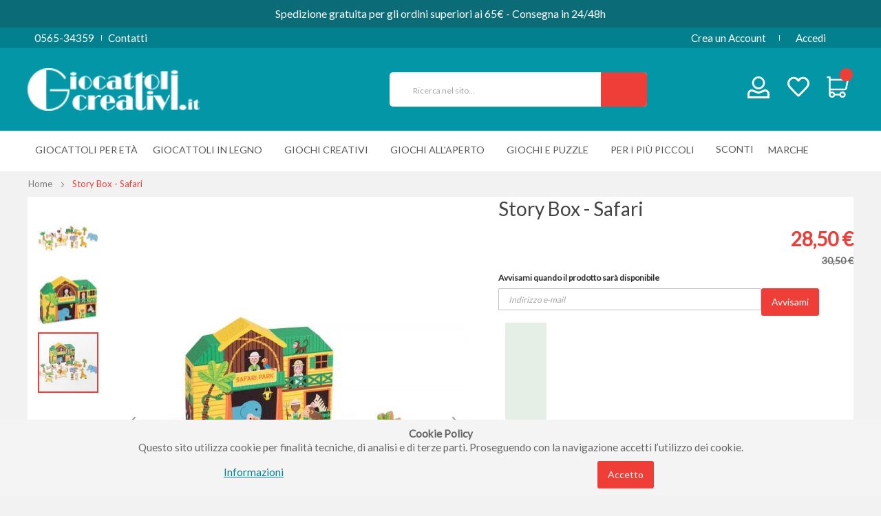

--- FILE ---
content_type: text/html; charset=UTF-8
request_url: https://giocattolicreativi.it/story-box-safari
body_size: 20015
content:
 <!doctype html><html lang="it"><head prefix="og: http://ogp.me/ns# fb: http://ogp.me/ns/fb# product: http://ogp.me/ns/product#"> <meta charset="utf-8"/>
<meta name="title" content="Story Box Safari - Giocattoli in legno Janod"/>
<meta name="description" content="La confezione in cartone diventerà lo scenario del Safari Park dove il bambino potrà giocare con gli altri componenti realizzati in robusto legno."/>
<meta name="keywords" content="Animali in legno, fattoria in legno, gioco della fattoria, giocattoli di legno, "/>
<meta name="robots" content="INDEX,FOLLOW"/>
<meta name="viewport" content="width=device-width, initial-scale=1, maximum-scale=1.0, user-scalable=no"/>
<meta name="format-detection" content="telephone=no"/>
<title>Story Box Safari - Giocattoli in legno Janod</title>
<link  rel="stylesheet" type="text/css"  media="all" href="https://giocattolicreativi.it/static/version1744656143/_cache/merged/dd13964c59d29874464f69a79b9d88ea.min.css" />
<link  rel="stylesheet" type="text/css"  media="print" href="https://giocattolicreativi.it/static/version1744656143/frontend/TLSoft/boxstore/it_IT/css/print.min.css" />
<link  rel="stylesheet" type="text/css"  media="all" href="https://giocattolicreativi.it/static/version1744656143/frontend/TLSoft/boxstore/it_IT/css/owl.carousel.min.css" />

<link  rel="canonical" href="https://giocattolicreativi.it/story-box-safari" />
<link  rel="icon" type="image/x-icon" href="https://giocattolicreativi.it/media/favicon/default/favicon.ico" />
<link  rel="shortcut icon" type="image/x-icon" href="https://giocattolicreativi.it/media/favicon/default/favicon.ico" />
<meta name="facebook-domain-verification" content="zerdiuyftnoi52l3ehz5mhr1f76yhb" />
<style>
.one-step-checkout-wrapper #payflow[type=radio]+label{display:none!important;}
</style><!-- Product Structured Data by Mageplaza SEO-->  <style type="text/css"> .product-item-info a.tocompare { display: none !important; }</style> <!-- Google Tag Manager by MagePal -->  <!-- End Google Tag Manager by MagePal -->    <style> @media (min-width: 1260px) { .magezon-builder .mgz-container {width: 1260px;} } </style>  <meta property="og:type" content="product" /><meta property="og:title" content="Story&#x20;Box&#x20;-&#x20;Safari" /><meta property="og:image" content="https://giocattolicreativi.it/media/catalog/product/cache/15bfa0e1478a607456fe394ed377183c/8/5/8542-1.jpg" /><meta property="og:description" content="Con&#x20;questa&#x20;divertente&#x20;story-box&#x20;il&#x20;bambino&#x20;pu&amp;ograve&#x3B;&#x20;inventare&#x20;storie&#x20;sempre&#x20;nuove&#x20;liberando&#x20;la&#x20;sua&#x20;fantasia.&#x20;La&#x20;confezione&#x20;in&#x20;cartone&#x20;diventer&amp;agrave&#x3B;&#x20;lo&#x20;scenario&#x20;del&#x20;Safari&#x20;Park&#x20;dove&#x20;il&#x20;bambino&#x20;potr&amp;agrave&#x3B;&#x20;giocare&#x20;con&#x20;gli&#x20;altri&#x20;componenti&#x20;&#x28;animali,&#x20;personaggi,&#x20;recinti,&#x20;alberi,&#x20;e&#x20;macchina&#x29;&#x20;realizzati&#x20;in&#x20;robusto&#x20;legno.&#x20;Contiene&#x20;19&#x20;pezzi&#x20;in&#x20;tutto.Et&amp;agrave&#x3B;&#x3A;&#x20;da&#x20;3&#x20;a&#x20;8&#x20;anni.&amp;nbsp&#x3B;" /><meta property="og:url" content="https://giocattolicreativi.it/story-box-safari" /> <meta property="product:price:amount" content="28.5"/> <meta property="product:price:currency" content="EUR"/> </head><body data-container="body" data-mage-init='{"loaderAjax": {}, "loader": { "icon": "https://giocattolicreativi.it/static/version1744656143/frontend/TLSoft/boxstore/it_IT/images/loader-2.gif"}}' id="html-body" class="catalog-product-view product-story-box-safari page-layout-1column"> <!-- Google Tag Manager by MagePal --><noscript><iframe src="//www.googletagmanager.com/ns.html?id=GTM-TJBR4RL" height="0" width="0" style="display:none;visibility:hidden"></iframe></noscript><!-- End Google Tag Manager by MagePal -->          <div class="cookie-status-message" id="cookie-status">The store will not work correctly in the case when cookies are disabled.</div>   <noscript><div class="message global noscript"><div class="content"><p><strong>I JavaScript sembrano essere disabilitati nel tuo browser.</strong> <span> Per una migliore esperienza sul nostro sito, assicurati di attivare i javascript nel tuo browser.</span></p></div></div></noscript>           <link href="https://fonts.googleapis.com/css?family=Lato" rel="stylesheet"> <div class="wrapper-mp-freeshippingbar" id="wrapper-mp-freeshippingbar-2" area-ruleId= 2> <a href="javascript:void(0)" target="_self"><div class='mpfsb freeshippingbar-2'><div class="content-shippingbar"><div class="control-bar" data-bind="scope: 'shippingbar2'"><!-- ko template: getTemplate() --><!-- /ko --></div></div></div></a></div><style type="text/css"> #wrapper-mp-freeshippingbar-2 { margin-top:40px; }  #wrapper-mp-freeshippingbar-2 a { text-decoration: none; color: #FFFFFF; cursor: unset; } .freeshippingbar-2 { background-color: #0B6C78; font-size: 16px; font-family: 'Lato'; opacity: 1.0000;  top:0; position:fixed; margin-top:0px; } .freeshippingbar-2 .goal, .freeshippingbar-2 .below_goal { color: #F5FF0F; } </style>  <div class="enhanced-privacy-cookie-policy" data-bind="scope: 'enhancedprivacy-cookie-policy'"><!-- ko template: getTemplate() --><!-- /ko --></div><div class="page-wrapper"> <header class="header-container"><div class="top-bar visible-lg visible-md"><div class="container-inner"><div class="row"><div class="col-sm-12"><div class="blockade"><i class="ion-ios-telephone"></i><span>0565-34359</span><a title="Contatti" href="https://giocattolicreativi.it/contact/">Contatti</a></div> <div class="links"><ul class="header links">    <li><a href="https://giocattolicreativi.it/customer/account/create/" id="idjkBPkKsW" >Crea un Account</a></li> <li class="link authorization-link" data-label="o"><a href="https://giocattolicreativi.it/customer/account/login/" >Accedi</a></li></ul></div></div></div></div></div><div class="header-content"><div class="container-inner"><div class="row"><div class="col-md-3 col-sm-3 loggo"><div class="logo-home">   <a class="logo" href="https://giocattolicreativi.it/" title="Giocattoli"> <img src="https://giocattolicreativi.it/media/logo/stores/1/logo.svg" alt="Giocattoli" width="250" height="62" loading="lazy" /></a> </div></div><div class="col-md-6 col-sm-6 searcher"><span data-action="toggle-nav" class="action nav-toggle"><span>Toggle Nav</span></span>   <div class="block block-search"><div class="block block-content"><form class="form minisearch" id="search_mini_form" action="https://giocattolicreativi.it/catalogsearch/result/" method="get"><div class="field search"><div class="control"><input id="search"  type="text" name="q" value="" placeholder="Ricerca&#x20;nel&#x20;sito..." class="input-text" maxlength="30" role="combobox" aria-haspopup="false" aria-autocomplete="both" autocomplete="off" aria-expanded="false"/>  <div id="searchautocomplete" class="searchautocomplete vertically" style="width: 282px; background: #FFFFFF; color: #666666"> <div id="search_autocomplete" class="wpx-search-autocomplete-hidden"></div>    <div class="separator" style="background:#ffffff; color:#666666">Prodotti</div> <div class="container-autocomplete"> <div class="prod-container"></div><div class="more-results"><a onclick="document.getElementById('search_mini_form').submit()" class="advanced_search"></a></div></div></div>     </div></div><button type="submit" title="Cerca" class="action fa fa-search" aria-label="Search"/></form></div></div></div><div class="mincart"> <div data-block="minicart" class="minicart-wrapper"><a class="action showcart" href="https://giocattolicreativi.it/checkout/cart/" data-bind="scope: 'minicart_content'"><span class="counter qty empty" data-bind="css: { empty: !!getCartParam('summary_count') == false }, blockLoader: isLoading"><span class="counter-number"><!-- ko text: getCartParam('summary_count') --><!-- /ko --></span> <span class="counter-label"><!-- ko if: getCartParam('summary_count') --><!-- ko text: getCartParam('summary_count') --><!-- /ko --><!-- ko i18n: 'items' --><!-- /ko --><!-- /ko --></span></span></a>  <div class="block block-minicart empty" data-role="dropdownDialog" data-mage-init='{"dropdownDialog":{ "appendTo":"[data-block=minicart]", "triggerTarget":".showcart", "timeout": "2000", "closeOnMouseLeave": false, "closeOnEscape": true, "triggerClass":"active", "parentClass":"active", "buttons":[]}}'><div id="minicart-content-wrapper" data-bind="scope: 'minicart_content'"><!-- ko template: getTemplate() --><!-- /ko --></div></div> </div> <p class="wishlist-link"><a href ="https://giocattolicreativi.it/wishlist/" title="La mia lista dei desideri"><i></i></a></p><p class="user-link"><a href ="https://giocattolicreativi.it/customer/account/" title="Login cliente"><i></i></a></p></div></div></div></div>   <div class="sections nav-sections"> <div class="section-items nav-sections-items" data-mage-init='{"tabs":{"openedState":"active"}}'>  <div class="section-item-title nav-sections-item-title" data-role="collapsible"><a class="nav-sections-item-switch" data-toggle="switch" href="#store.menu">Menu</a></div><div class="section-item-content nav-sections-item-content" id="store.menu" data-role="content">      <nav class="navigation" role="navigation"><div class="menu" id="om"><ul><li  class="level0 nav-1 category-item first level-top parent"><a href="https://giocattolicreativi.it/giocattoli"  class="level-top" ><span>Giocattoli per Età</span></a><ul class="level0 submenu"><li  class="level1 nav-1-1 category-item first"><a href="https://giocattolicreativi.it/giocattoli/bambini-da-0-a-12-mesi" ><span>Giocattoli e giochi per bambini da 0 a 12 mesi</span></a></li><li  class="level1 nav-1-2 category-item"><a href="https://giocattolicreativi.it/giocattoli/bambini-da-1-a-3-anni" ><span>Giocattoli e giochi per bambini da 1 a 3 anni</span></a></li><li  class="level1 nav-1-3 category-item"><a href="https://giocattolicreativi.it/giocattoli/bambini-da-3-a-5-anni" ><span>Giocattoli e giochi per bambini da 3 a 5 anni</span></a></li><li  class="level1 nav-1-4 category-item"><a href="https://giocattolicreativi.it/giocattoli/bambini-da-5-a-7-anni" ><span>Giocattoli e giochi per bambini da 5 a 7 anni</span></a></li><li  class="level1 nav-1-5 category-item"><a href="https://giocattolicreativi.it/giocattoli/bambini-da-7-a-12-anni" ><span>Giocattoli e giochi per bambini da 7 a 12 anni</span></a></li><li  class="level1 nav-1-6 category-item last"><a href="https://giocattolicreativi.it/giocattoli/oltre-12-anni" ><span>Giocattoli e giochi per ragazzi oltre 12 anni</span></a></li></ul></li><li  class="level0 nav-2 category-item level-top parent"><a href="https://giocattolicreativi.it/giocattoli-in-legno"  class="level-top" ><span>Giocattoli in legno</span></a><ul class="level0 submenu"><li  class="level1 nav-2-1 category-item first"><a href="https://giocattolicreativi.it/giocattoli-in-legno/prima-infanzia" ><span>Prima infanzia</span></a></li><li  class="level1 nav-2-2 category-item"><a href="https://giocattolicreativi.it/giocattoli-in-legno/costruzioni-ed-incastri" ><span>Costruzioni ed incastri</span></a></li><li  class="level1 nav-2-3 category-item"><a href="https://giocattolicreativi.it/giocattoli-in-legno/giochi-di-abilita" ><span>Giochi di abilità</span></a></li><li  class="level1 nav-2-4 category-item"><a href="https://giocattolicreativi.it/giocattoli-in-legno/giochi-di-imitazione" ><span>Giochi di imitazione</span></a></li><li  class="level1 nav-2-5 category-item"><a href="https://giocattolicreativi.it/giocattoli-in-legno/puzzle-e-memory" ><span>Puzzle e memory</span></a></li><li  class="level1 nav-2-6 category-item"><a href="https://giocattolicreativi.it/giocattoli-in-legno/strumenti-musicali" ><span>Strumenti musicali</span></a></li><li  class="level1 nav-2-7 category-item"><a href="https://giocattolicreativi.it/giocattoli-in-legno/cavalcabili-e-primi-passi" ><span>Cavalcabili e primi passi</span></a></li><li  class="level1 nav-2-8 category-item"><a href="https://giocattolicreativi.it/giocattoli-in-legno/fai-da-te-e-bricolage" ><span>Fai da te e Bricolage</span></a></li><li  class="level1 nav-2-9 category-item last"><a href="https://giocattolicreativi.it/giocattoli-in-legno/piccoli-regali-in-legno" ><span>Piccoli regali in legno</span></a></li></ul></li><li  class="level0 nav-3 category-item level-top parent"><a href="https://giocattolicreativi.it/giochi-creativi"  class="level-top" ><span>Giochi creativi</span></a><ul class="level0 submenu"><li  class="level1 nav-3-1 category-item first"><a href="https://giocattolicreativi.it/giochi-creativi/hobby-e-fai-da-te" ><span>Hobby e Fai da te</span></a></li><li  class="level1 nav-3-2 category-item"><a href="https://giocattolicreativi.it/giochi-creativi/disegnare-e-decorare" ><span>Disegnare e decorare</span></a></li><li  class="level1 nav-3-3 category-item"><a href="https://giocattolicreativi.it/giochi-creativi/costruzioni" ><span>Giochi di Costruzione</span></a></li><li  class="level1 nav-3-4 category-item"><a href="https://giocattolicreativi.it/giochi-creativi/giochi-scientifici" ><span>Giochi scientifici</span></a></li><li  class="level1 nav-3-5 category-item"><a href="https://giocattolicreativi.it/giochi-creativi/giochi-di-fantasia" ><span>Giochi di fantasia</span></a></li><li  class="level1 nav-3-6 category-item"><a href="https://giocattolicreativi.it/giochi-creativi/peluche" ><span>Bambole e Peluches</span></a></li><li  class="level1 nav-3-7 category-item"><a href="https://giocattolicreativi.it/giochi-creativi/perline-a-fusione" ><span>Perline da stirare</span></a></li><li  class="level1 nav-3-8 category-item"><a href="https://giocattolicreativi.it/giochi-creativi/aquabeads" ><span>Aquabeads</span></a></li><li  class="level1 nav-3-9 category-item"><a href="https://giocattolicreativi.it/dress-your-doll" ><span>Dress Your Doll</span></a></li><li  class="level1 nav-3-10 category-item"><a href="https://giocattolicreativi.it/giochi-creativi/modellare" ><span>Modellare</span></a></li><li  class="level1 nav-3-11 category-item last"><a href="https://giocattolicreativi.it/articoli-per-la-scuola" ><span>Articoli per la scuola</span></a></li></ul></li><li  class="level0 nav-4 category-item level-top parent"><a href="https://giocattolicreativi.it/giochi-all-aperto"  class="level-top" ><span>Giochi all&#039;aperto</span></a><ul class="level0 submenu"><li  class="level1 nav-4-1 category-item first"><a href="https://giocattolicreativi.it/giochi-all-aperto/biciclette-senza-pedali-e-cavalcabili" ><span>Bici senza pedali e cavalcabili</span></a></li><li  class="level1 nav-4-2 category-item"><a href="https://giocattolicreativi.it/giochi-all-aperto/giardino-e-natura" ><span>Giardino e natura</span></a></li><li  class="level1 nav-4-3 category-item"><a href="https://giocattolicreativi.it/giochi-all-aperto/spiaggia-e-acqua" ><span>Spiaggia e acqua</span></a></li><li  class="level1 nav-4-4 category-item last"><a href="https://giocattolicreativi.it/giochi-all-aperto/aquiloni" ><span>Aquiloni</span></a></li></ul></li><li  class="level0 nav-5 category-item level-top parent"><a href="https://giocattolicreativi.it/giochi-e-puzzle"  class="level-top" ><span>Giochi e Puzzle</span></a><ul class="level0 submenu"><li  class="level1 nav-5-1 category-item first"><a href="https://giocattolicreativi.it/giochi-e-puzzle/giochi-di-abilita" ><span>Giochi di abilità</span></a></li><li  class="level1 nav-5-2 category-item"><a href="https://giocattolicreativi.it/giochi-e-puzzle/giochi-da-tavolo" ><span>Giochi da tavolo</span></a></li><li  class="level1 nav-5-3 category-item last"><a href="https://giocattolicreativi.it/giochi-creativi/puzzle" ><span>Puzzle</span></a></li></ul></li><li  class="level0 nav-6 category-item level-top parent"><a href="https://giocattolicreativi.it/giocattoli-gc/per-i-piu-piccoli"  class="level-top" ><span>Per i più piccoli</span></a><ul class="level0 submenu"><li  class="level1 nav-6-1 category-item first"><a href="https://giocattolicreativi.it/primi-giocattoli" ><span>Primi giocattoli</span></a></li><li  class="level1 nav-6-2 category-item"><a href="https://giocattolicreativi.it/prodotti-pratici-per-bambini" ><span>Prodotti pratici</span></a></li><li  class="level1 nav-6-3 category-item last"><a href="https://giocattolicreativi.it/arredamento" ><span>Arredamento e cameretta</span></a></li></ul></li><li  class="level0 nav-7 category-item last level-top"><a href="https://giocattolicreativi.it/promozioni"  class="level-top" ><span>Sconti</span></a></li> <li class="level0 nav-8 last level-top parent ui-menu-item mpbrand-top-link " role="presentation"><a href="https://giocattolicreativi.it/marche" class="level-top ui-corner-all" id="ui-id-8" tabindex="-1" role="menuitem"> <span>Marche</span></a> </li></ul></div><ul id="dm" data-mage-init='{"menu":{"responsive":true, "expanded":true, "position":{"my":"left top","at":"left bottom"}}}'><li  class="level0 nav-1 category-item first level-top parent"><a href="https://giocattolicreativi.it/giocattoli"  class="level-top" ><span>Giocattoli per Età</span></a><ul class="level0 submenu"><li  class="level1 nav-1-1 category-item first"><a href="https://giocattolicreativi.it/giocattoli/bambini-da-0-a-12-mesi" ><span>Giocattoli e giochi per bambini da 0 a 12 mesi</span></a></li><li  class="level1 nav-1-2 category-item"><a href="https://giocattolicreativi.it/giocattoli/bambini-da-1-a-3-anni" ><span>Giocattoli e giochi per bambini da 1 a 3 anni</span></a></li><li  class="level1 nav-1-3 category-item"><a href="https://giocattolicreativi.it/giocattoli/bambini-da-3-a-5-anni" ><span>Giocattoli e giochi per bambini da 3 a 5 anni</span></a></li><li  class="level1 nav-1-4 category-item"><a href="https://giocattolicreativi.it/giocattoli/bambini-da-5-a-7-anni" ><span>Giocattoli e giochi per bambini da 5 a 7 anni</span></a></li><li  class="level1 nav-1-5 category-item"><a href="https://giocattolicreativi.it/giocattoli/bambini-da-7-a-12-anni" ><span>Giocattoli e giochi per bambini da 7 a 12 anni</span></a></li><li  class="level1 nav-1-6 category-item last"><a href="https://giocattolicreativi.it/giocattoli/oltre-12-anni" ><span>Giocattoli e giochi per ragazzi oltre 12 anni</span></a></li></ul></li><li  class="level0 nav-2 category-item level-top parent"><a href="https://giocattolicreativi.it/giocattoli-in-legno"  class="level-top" ><span>Giocattoli in legno</span></a><ul class="level0 submenu"><li  class="level1 nav-2-1 category-item first"><a href="https://giocattolicreativi.it/giocattoli-in-legno/prima-infanzia" ><span>Prima infanzia</span></a></li><li  class="level1 nav-2-2 category-item"><a href="https://giocattolicreativi.it/giocattoli-in-legno/costruzioni-ed-incastri" ><span>Costruzioni ed incastri</span></a></li><li  class="level1 nav-2-3 category-item"><a href="https://giocattolicreativi.it/giocattoli-in-legno/giochi-di-abilita" ><span>Giochi di abilità</span></a></li><li  class="level1 nav-2-4 category-item"><a href="https://giocattolicreativi.it/giocattoli-in-legno/giochi-di-imitazione" ><span>Giochi di imitazione</span></a></li><li  class="level1 nav-2-5 category-item"><a href="https://giocattolicreativi.it/giocattoli-in-legno/puzzle-e-memory" ><span>Puzzle e memory</span></a></li><li  class="level1 nav-2-6 category-item"><a href="https://giocattolicreativi.it/giocattoli-in-legno/strumenti-musicali" ><span>Strumenti musicali</span></a></li><li  class="level1 nav-2-7 category-item"><a href="https://giocattolicreativi.it/giocattoli-in-legno/cavalcabili-e-primi-passi" ><span>Cavalcabili e primi passi</span></a></li><li  class="level1 nav-2-8 category-item"><a href="https://giocattolicreativi.it/giocattoli-in-legno/fai-da-te-e-bricolage" ><span>Fai da te e Bricolage</span></a></li><li  class="level1 nav-2-9 category-item last"><a href="https://giocattolicreativi.it/giocattoli-in-legno/piccoli-regali-in-legno" ><span>Piccoli regali in legno</span></a></li></ul></li><li  class="level0 nav-3 category-item level-top parent"><a href="https://giocattolicreativi.it/giochi-creativi"  class="level-top" ><span>Giochi creativi</span></a><ul class="level0 submenu"><li  class="level1 nav-3-1 category-item first"><a href="https://giocattolicreativi.it/giochi-creativi/hobby-e-fai-da-te" ><span>Hobby e Fai da te</span></a></li><li  class="level1 nav-3-2 category-item"><a href="https://giocattolicreativi.it/giochi-creativi/disegnare-e-decorare" ><span>Disegnare e decorare</span></a></li><li  class="level1 nav-3-3 category-item"><a href="https://giocattolicreativi.it/giochi-creativi/costruzioni" ><span>Giochi di Costruzione</span></a></li><li  class="level1 nav-3-4 category-item"><a href="https://giocattolicreativi.it/giochi-creativi/giochi-scientifici" ><span>Giochi scientifici</span></a></li><li  class="level1 nav-3-5 category-item"><a href="https://giocattolicreativi.it/giochi-creativi/giochi-di-fantasia" ><span>Giochi di fantasia</span></a></li><li  class="level1 nav-3-6 category-item"><a href="https://giocattolicreativi.it/giochi-creativi/peluche" ><span>Bambole e Peluches</span></a></li><li  class="level1 nav-3-7 category-item"><a href="https://giocattolicreativi.it/giochi-creativi/perline-a-fusione" ><span>Perline da stirare</span></a></li><li  class="level1 nav-3-8 category-item"><a href="https://giocattolicreativi.it/giochi-creativi/aquabeads" ><span>Aquabeads</span></a></li><li  class="level1 nav-3-9 category-item"><a href="https://giocattolicreativi.it/dress-your-doll" ><span>Dress Your Doll</span></a></li><li  class="level1 nav-3-10 category-item"><a href="https://giocattolicreativi.it/giochi-creativi/modellare" ><span>Modellare</span></a></li><li  class="level1 nav-3-11 category-item last"><a href="https://giocattolicreativi.it/articoli-per-la-scuola" ><span>Articoli per la scuola</span></a></li></ul></li><li  class="level0 nav-4 category-item level-top parent"><a href="https://giocattolicreativi.it/giochi-all-aperto"  class="level-top" ><span>Giochi all&#039;aperto</span></a><ul class="level0 submenu"><li  class="level1 nav-4-1 category-item first"><a href="https://giocattolicreativi.it/giochi-all-aperto/biciclette-senza-pedali-e-cavalcabili" ><span>Bici senza pedali e cavalcabili</span></a></li><li  class="level1 nav-4-2 category-item"><a href="https://giocattolicreativi.it/giochi-all-aperto/giardino-e-natura" ><span>Giardino e natura</span></a></li><li  class="level1 nav-4-3 category-item"><a href="https://giocattolicreativi.it/giochi-all-aperto/spiaggia-e-acqua" ><span>Spiaggia e acqua</span></a></li><li  class="level1 nav-4-4 category-item last"><a href="https://giocattolicreativi.it/giochi-all-aperto/aquiloni" ><span>Aquiloni</span></a></li></ul></li><li  class="level0 nav-5 category-item level-top parent"><a href="https://giocattolicreativi.it/giochi-e-puzzle"  class="level-top" ><span>Giochi e Puzzle</span></a><ul class="level0 submenu"><li  class="level1 nav-5-1 category-item first"><a href="https://giocattolicreativi.it/giochi-e-puzzle/giochi-di-abilita" ><span>Giochi di abilità</span></a></li><li  class="level1 nav-5-2 category-item"><a href="https://giocattolicreativi.it/giochi-e-puzzle/giochi-da-tavolo" ><span>Giochi da tavolo</span></a></li><li  class="level1 nav-5-3 category-item last"><a href="https://giocattolicreativi.it/giochi-creativi/puzzle" ><span>Puzzle</span></a></li></ul></li><li  class="level0 nav-6 category-item level-top parent"><a href="https://giocattolicreativi.it/giocattoli-gc/per-i-piu-piccoli"  class="level-top" ><span>Per i più piccoli</span></a><ul class="level0 submenu"><li  class="level1 nav-6-1 category-item first"><a href="https://giocattolicreativi.it/primi-giocattoli" ><span>Primi giocattoli</span></a></li><li  class="level1 nav-6-2 category-item"><a href="https://giocattolicreativi.it/prodotti-pratici-per-bambini" ><span>Prodotti pratici</span></a></li><li  class="level1 nav-6-3 category-item last"><a href="https://giocattolicreativi.it/arredamento" ><span>Arredamento e cameretta</span></a></li></ul></li><li  class="level0 nav-7 category-item last level-top"><a href="https://giocattolicreativi.it/promozioni"  class="level-top" ><span>Sconti</span></a></li> <li class="level0 nav-8 last level-top parent ui-menu-item mpbrand-top-link " role="presentation"><a href="https://giocattolicreativi.it/marche" class="level-top ui-corner-all" id="ui-id-8" tabindex="-1" role="menuitem"> <span>Marche</span></a> </li></ul></nav></div>  <div class="section-item-title nav-sections-item-title" data-role="collapsible"><a class="nav-sections-item-switch" data-toggle="switch" href="#store.links">Account</a></div><div class="section-item-content nav-sections-item-content" id="store.links" data-role="content"><!-- Account links --></div>  <div data-action="toggle-nav" class="action nav-toggle2"></div></div></div></header>   <div class="breadcrumbs"><div class="container-inner"><ul class="items"> <li class="item home"> <a href="https://giocattolicreativi.it/" title="Vai alla Home Page">Home</a> </li>  <li class="item product"> <strong>Story Box - Safari</strong> </li> </ul></div></div><main id="maincontent" class="page-main"> <a id="contentarea" tabindex="-1"></a><div class="page messages"> <div data-placeholder="messages"></div> <div data-bind="scope: 'messages'"><!-- ko if: cookieMessages && cookieMessages.length > 0 --><div aria-atomic="true" role="alert" data-bind="foreach: { data: cookieMessages, as: 'message' }" class="messages"><div data-bind="attr: { class: 'message-' + message.type + ' ' + message.type + ' message', 'data-ui-id': 'message-' + message.type }"><div data-bind="html: $parent.prepareMessageForHtml(message.text)"></div></div></div><!-- /ko --><!-- ko if: messages().messages && messages().messages.length > 0 --><div aria-atomic="true" role="alert" class="messages" data-bind="foreach: { data: messages().messages, as: 'message' }"><div data-bind="attr: { class: 'message-' + message.type + ' ' + message.type + ' message', 'data-ui-id': 'message-' + message.type }"><div data-bind="html: $parent.prepareMessageForHtml(message.text)"></div></div></div><!-- /ko --></div></div><div class="columns"><div class="column main"><div class="productmain"><div class="product media"> <a id="gallery-prev-area" tabindex="-1"></a><div class="action-skip-wrapper"> <a class="action skip gallery-next-area" href="#gallery-next-area"><span> Vai alla fine della galleria di immagini</span></a></div>  <div class="gallery-placeholder _block-content-loading" data-gallery-role="gallery-placeholder">  <picture class="gallery-placeholder__image"><source type="image/webp" srcset="https://giocattolicreativi.it/media/catalog/product/cache/55e7387a5b78ea567ab6097a60bb0db1/8/5/8542-1.webp"><source type="image/jpg" srcset="https://giocattolicreativi.it/media/catalog/product/cache/55e7387a5b78ea567ab6097a60bb0db1/8/5/8542-1.jpg"><img alt="main product photo" class="gallery-placeholder__image" src="https://giocattolicreativi.it/media/catalog/product/cache/55e7387a5b78ea567ab6097a60bb0db1/8/5/8542-1.jpg"  loading="lazy" /></picture></div> <div class="action-skip-wrapper"> <a class="action skip gallery-prev-area" href="#gallery-prev-area"><span> Vai all&#039;inizio della galleria di immagini</span></a></div> <a id="gallery-next-area" tabindex="-1"></a></div></div><div class="product-info-main">  <div class="page-title-wrapper&#x20;product"><h1 class="page-title"  ><span class="base" data-ui-id="page-title-wrapper" itemprop="name">Story Box - Safari</span></h1></div> <div class="product-info-price">   <div class="product-add-form"><form data-product-sku="8542" action="https://giocattolicreativi.it/checkout/cart/add/uenc/aHR0cHM6Ly9naW9jYXR0b2xpY3JlYXRpdmkuaXQvc3RvcnktYm94LXNhZmFyaQ%2C%2C/product/2339/" method="post" id="product_addtocart_form"><input type="hidden" name="product" value="2339" /><input type="hidden" name="selected_configurable_option" value="" /><input type="hidden" name="related_product" id="related-products-field" value="" /><input type="hidden" name="item" value="2339" /><input name="form_key" type="hidden" value="GQT3YezP1OC4M9Pg" />           </form></div><div class="price-box price-final_price" data-role="priceBox" data-product-id="2339" data-price-box="product-id-2339">   <span class="special-price">  <span class="price-container price-final_price tax weee" > <span class="price-label">Prezzo speciale</span>  <span  data-price-amount="28.5" data-price-type="finalPrice" class="price-wrapper " ><span class="price">28,50 €</span></span>  </span></span> <span class="old-price">  <span class="price-container price-final_price tax weee" > <span class="price-label">Prezzo normale</span>  <span  data-price-amount="30.5" data-price-type="oldPrice" class="price-wrapper " ><span class="price">30,50 €</span></span>  </span></span>  </div></div>        <style> input[name="email"].outofstocknotifier_email { display: inline-block; width: 74%; vertical-align: top; } .outofstocknotifier_action { vertical-align: top; display: inline-block; max-width: 24%; } .outofstocknotifier-block label { color: #2F2F2F; font-weight: bold; float: none; }</style><div class="outofstocknotifier-block"><form id="form-validate-stock" method="post" action="https://giocattolicreativi.it/outofstocknotifier/outofstock/save/"><label>Avvisami quando il prodotto sarà disponibile</label ><br/><input name="email" class="input-text outofstocknotifier_email" id="outofstocknotifier_email-2339" size="30" type="email" data-validate="{required:true, 'validate-email':true}" placeholder="Indirizzo e-mail"/><input type="hidden" name="product_id" value="2339"/><input type="hidden" name="parent_id" value=""/><input type="hidden" name="uenc" value="aHR0cHM6Ly9naW9jYXR0b2xpY3JlYXRpdmkuaXQvc3RvcnktYm94LXNhZmFyaQ,,"/><div class="actions-toolbar outofstocknotifier_action"><div class="primary"><button type="submit" class="action submit primary"><span>Avvisami</span></button></div></div></form></div> <div class='estimatedDeliveryDate message success'></div> <div style="text-align: center;">
<h3>Spedizioni in 24/48 ore in tutta Italia. Pagamenti sicuri. <br>Oltre 2800 recensioni positive.</h3>
<p>  <picture><source type="image/webp" srcset="https://giocattolicreativi.it/media/wysiwyg/home/logos-home-500.webp"><source type="image/png" srcset="https://giocattolicreativi.it/media/wysiwyg/home/logos-home-500.png"><img style="display: block; margin-left: auto; margin-right: auto; max-width: 88%;" src="https://giocattolicreativi.it/media/wysiwyg/home/logos-home-500.png" alt="spedizioni giocattoli" loading="lazy" ></picture></p>
</div><div class="product-social-links"> <div class="product-addto-links" data-role="add-to-links">  <a href="#" title="Aggiungi alla lista dei desideri" class="action towishlist" data-post='{"action":"https:\/\/giocattolicreativi.it\/wishlist\/index\/add\/","data":{"product":2339,"uenc":"aHR0cHM6Ly9naW9jYXR0b2xpY3JlYXRpdmkuaXQvc3RvcnktYm94LXNhZmFyaQ,,"}}' data-action="add-to-wishlist"><span>Aggiungi alla lista desideri</span></a>  </div></div>    </div>  <div class="product info detailed"> <div class="product data items" data-mage-init='{"tabs":{"openedState":"active"}}'>  <div class="data item title" aria-labeledby="tab-label-description-title" data-role="collapsible" id="tab-label-description"><a class="data switch" tabindex="-1" data-toggle="switch" href="#description" id="tab-label-description-title">Descrizione</a></div><div class="data item content" id="description" data-role="content">   <div class="product attribute description"> <div class="value" ><p>Con questa <strong>divertente story-box</strong> il bambino può inventare storie sempre nuove liberando la sua fantasia. <br /><br />La confezione in cartone diventerà lo scenario del Safari Park dove il bambino potrà giocare con gli altri componenti (animali, personaggi, recinti, alberi, e macchina) realizzati in robusto legno.<br /><br />Contiene 19 pezzi in tutto.<br /><br />Misure confezione: 27 x 21 x 5 cm<br /><br /><strong>Produttore: Janod<br /><br />Età: da 3 a 8 anni</strong></p></div></div></div>  <div class="data item title" aria-labeledby="tab-label-spedizione-title" data-role="collapsible" id="tab-label-spedizione"><a class="data switch" tabindex="-1" data-toggle="switch" href="#spedizione" id="tab-label-spedizione-title">Spedizione</a></div><div class="data item content" id="spedizione" data-role="content"><p>Per <strong>tutta l’Italia</strong> il costo di spedizione è di <strong>euro 4,50</strong>.</p>
<p>Piccolo Mondo di Ferri Roberta non effettua spedizioni per Livigno e Campione d'Italia.<br><br>Le <strong>spese di spedizione </strong>sono <strong>fisse</strong> e non variano ne in base al volume ne in base al peso della merce acquistata.<br><br>Spese di <strong>spedizioni gratuite</strong> per:<br>- ordini superiori a 65 euro<br>- ritiro diretto presso il ns. magazzino<br>- ordini contenenti articoli soggetti a spedizione gratuita<br><br>La spedizione avviene entro un giorno lavorativo dall'ordine se pagato con Paypal, carta di credito o contrassegno.<br><br>La consegna avviene con <strong>corriere espresso </strong><strong>GLS</strong> in <strong>1 o 2 giorni lavorativi </strong>(2 o 3 giorni per Sicilia, Calabria e Sardegna).<br>Tempi di consegna superiori sono previsti per zone disagiate.<br><br>Tutte le <strong>altre informazioni</strong> le trovate nella sezione spedizioni delle condizioni di vendita<strong>.</strong></p></div>  <div class="data item title" aria-labeledby="tab-label-questions-title" data-role="collapsible" id="tab-label-questions"><a class="data switch" tabindex="-1" data-toggle="switch" href="#questions" id="tab-label-questions-title">Domande</a></div><div class="data item content" id="questions" data-role="content"> <div id="product-question-container" data-role="product-question"></div> <style> .question_popup_container { display: none; }</style> <div class="question-add"><div class="block-title"><strong>Fai Una Domanda</strong></div><div class="block-content"><form action="https://giocattolicreativi.it/question/product/post/id/2339/" class="question-form" method="post" id="question-form" data-role="product-question-form" data-mage-init='{"validation":{}}'><input name="form_key" type="hidden" value="GQT3YezP1OC4M9Pg" /> <input type="hidden" name="type" value="1" id="reply-on-type"/><input type="hidden" name="question_id" value="" id="commentId"/><input type="hidden" name="author_name" value="" id="author_name"/><input type="hidden" name="author_email" value="" id="author_email"/><textarea name="detail" id="detail" cols="5" rows="6" placeholder="Fai Una Domanda" data-validate="{required:true, minlength:20}"></textarea> <div class="actions-toolbar question-form-actions"><div class="primary actions-primary"><button type="button" class="action cancel"><span>Annulla</span></button> <button type="submit" class="action submit primary"><span>Invia domanda</span></button></div></div></form></div></div> <div id="question-popup-content" class="question_popup_container"><form action="https://giocattolicreativi.it/question/product/post/id/2339/" class="question-form" method="post" id="question-form-popup" data-role="question-form-popup" data-mage-init='{"validation":{}}'><input name="form_key" type="hidden" value="GQT3YezP1OC4M9Pg" /> <fieldset class="fieldset question-fieldset"><div class="field question-field-name required"><label for="name_field" class="label"><span>Nome</span></label> <div class="control"><input type="text" name="author_name" id="author_name" class="input-text" data-validate="{required:true}" aria-required="true" placeholder="Nome (è richiesto)" /></div></div><div class="field question-field-email required"><label for="email_field" class="label"><span>Email</span></label> <div class="control"><input type="text" name="author_email" id="author_email" class="input-text" data-validate="{required:true, 'validate-email':true}" aria-required="true" placeholder="Email (è richiesto)" /></div></div><div class="actions-toolbar question-form-popup-actions"><button type="submit" class="action submit primary"><span>Invia domanda</span></button></div></fieldset></form></div> </div></div></div><input name="form_key" type="hidden" value="GQT3YezP1OC4M9Pg" /> <div id="authenticationPopup" data-bind="scope:'authenticationPopup', style: {display: 'none'}">  <!-- ko template: getTemplate() --><!-- /ko --></div>    <!-- /** * FME Extensions * * NOTICE OF LICENSE * * This source file is subject to the fmeextensions.com license that is * available through the world-wide-web at this URL: * https://www.fmeextensions.com/LICENSE.txt * * DISCLAIMER * * Do not edit or add to this file if you wish to upgrade this extension to newer * version in the future. * * @category FME Calalog * @author FME extensions <support@fmeextensions.com > * @package FME_SmartCategory * @copyright Copyright (c) 2021 FME (http://fmeextensions.com/ ) * @license https://fmeextensions.com/LICENSE.txt */ --> <div data-mage-init='{"Mirasvit_CacheWarmer\/js\/track":{"pageType":"catalog_product_view","url":"https:\/\/giocattolicreativi.it\/cache_warmer\/track\/","cookieName":"mst-cache-warmer-track","cookieValue":1}}'></div><div data-mage-init='{"feedReport":[]}'></div>           <div class="block-margin block  row" data-mage-init='{"relatedProducts":{"relatedCheckbox":".related.checkbox"}}' data-limit="0" data-shuffle="0">  <h3 class="block-title title"><span id="block-related-heading" role="heading" aria-level="2">Ti consigliamo anche...</span></h3><div class="block-content content" aria-labelledby="block-related-heading"><div class="products wrapper grid products-grid products-related"><ol class="products list items product-items owl-carousel-products-related">          <li class="item product product-item" style="">  <div class="product-item-info related-available"><!-- related_products_list--> <a  href="https://giocattolicreativi.it/puzzle-animali-dello-zoo" class="product photo product-item-photo">  <span class="product-image-container product-image-container-844" style="width:275px;"><span class="product-image-wrapper" style="padding-bottom: 100%;"><img class=" product-image-photo owl-lazy"  weltpixel_owlcarousel="1"   width="275" height="275" alt="Puzzle animali dello Zoo"  data-src="https://giocattolicreativi.it/media/catalog/product/cache/1eca97f8c826d05c3ed8eba05f62b4e3/p/u/puzzle_animali.jpg" data-src-retina="https://giocattolicreativi.it/media/catalog/product/cache/1eca97f8c826d05c3ed8eba05f62b4e3/p/u/puzzle_animali.jpg"  loading="lazy" /></span></span></a> <div class="product details product-item-details"><strong class="product name product-item-name"><a class="product-item-link" title="Puzzle animali dello Zoo" href="https://giocattolicreativi.it/puzzle-animali-dello-zoo">Puzzle animali dello Zoo</a></strong> <div class="price-box price-final_price" data-role="priceBox" data-product-id="844" data-price-box="product-id-844">     <span class="price-container price-final_price tax weee" > <span  data-price-amount="18.5" data-price-type="finalPrice" class="price-wrapper " ><span class="price">18,50 €</span></span>  </span>  </div>      </div></div></li> </ol> <div id="pre-div"><div class="cssload-loader"><div class="cssload-inner cssload-one"></div><div class="cssload-inner cssload-two"></div><div class="cssload-inner cssload-three"></div></div></div></div></div></div>        </div></div></main><footer class="page-footer"><div class="footer-container"><div class="footer-top"><div class="container-inner"><div class="container-size"><div class="footcolor"><div class="in"><a href="https://giocattolicreativi.it/spedizioni/"> <span class="h3tag">Consegna in 24/48 ore</span> <span class="h4tag">gratis per ordini da € 65</span></a> <a href="https://giocattolicreativi.it/pagamenti/"> <span class="h3tag">Pagamenti sicuri</span><span class="h4tag">Paypal, carta di credito/prepagata</span></a> <a href="https://giocattolicreativi.it/contact/"> <span class="h3tag">Supporto online</span><span class="h4tag">24 ore su 24 - 7 giorni su 7</span></a> <a href="https://giocattolicreativi.it/recensioni" rel="noopener"> <span class="h3tag">Recensioni certificate</span><span class="h4tag">Leggi le opinioni dei clienti</span></a></div></div></div></div></div><div class="footer-top footer-top2"><div class="container-inner"><div class="container-size"><div class="row footer-static"><div class="col-sm-3 rmove">
<h3 data-role="ln_title">Leggi le recensioni dei nostri clienti</h3>
<div data-role="ln_collapsible"> <div class="widget block block-static-block"><p><a title="eKomi" href="https://giocattolicreativi.it/recensioni">  <picture><source type="image/webp" srcset="https://giocattolicreativi.it/media/wysiwyg/footer/negozio-online-giochi-per-bambini.webp"><source type="image/jpg" srcset="https://giocattolicreativi.it/media/wysiwyg/footer/negozio-online-giochi-per-bambini.jpg"><img src="https://giocattolicreativi.it/media/wysiwyg/footer/negozio-online-giochi-per-bambini.jpg" alt="eKomi" width="235" height="134" loading="lazy" ></picture></a></p></div>
<div class="paypalblock"><img src="https://giocattolicreativi.it/media/wysiwyg/footer/paypal_logo.gif" alt="paypal" width="107" height="30"><img src="https://giocattolicreativi.it/media/wysiwyg/footer/gls.gif" alt="gls" width="100" height="27"></div>
</div>
</div>
<div class="col-sm-2">
<h3 data-role="ln_title">Informazioni</h3>
<ul class="links" data-role="ln_content">
<ul class="links" data-role="ln_content">
<li class="first"><a href="https://giocattolicreativi.it/spedizioni/">Spedizioni</a></li>
<li><a href="https://giocattolicreativi.it/condizioni-generali-di-vendita/">Condizioni di vendita</a></li>
<li><a href="https://giocattolicreativi.it/diritto-di-recesso/">Diritto di recesso</a></li>
<li><a href="https://giocattolicreativi.it/contact/">Contatti</a></li>
<li><a href="https://giocattolicreativi.it/privacy-policy" target="_blank" rel="noopener">Privacy Policy</a></li>
<li><a href="https://giocattolicreativi.it/cookie-policy" target="_blank" rel="noopener">Cookie Policy</a></li>
<li><a href="https://giocattolicreativi.it/chi-siamo/">Chi siamo</a></li>
<li><a href="https://giocattolicreativi.it/blog/">Blog</a></li>
</ul>
</ul>
</div>
<div class="col-sm-4 rmove" data-collapsible="false">
<h3 data-role="ln_title">Seguici su</h3>
<div class="fbook"><a title="Giocattoli Facebook" href="https://www.facebook.com/Giocattolicreativi.it/">  <picture><source type="image/webp" srcset="https://giocattolicreativi.it/media/wysiwyg/footer/facebook.webp"><source type="image/jpg" srcset="https://giocattolicreativi.it/media/wysiwyg/footer/facebook.jpg"><img src="https://giocattolicreativi.it/media/wysiwyg/footer/facebook.jpg" alt="Giocattoli Facebook" width="350" height="130" loading="lazy" ></picture></a>  <div class="widget block block-static-block"></div>
<ul class="link-follow">
<li class="first"><a class="facebook fa fa-facebook" title="Facebook" href="https://www.facebook.com/Giocattolicreativi.it/" target="_blank" rel="noopener"><span class="fb">facebook</span></a></li>
<li><a class="instagram fa fa-instagram" title="Instagram" href="https://www.instagram.com/giocattolicreativi.it" target="_blank" rel="noopener"><span class="inst">instagram</span></a></li>
<li><a class="sticky-note fa fa-sticky-note" title="Blog" href="http://giocattolicreativi.blogspot.it/" target="_blank" rel="noopener"><span class="blog">blog</span></a></li>
<li><a class="rss fa fa-rss" title="RSS" href="http://giocattolicreativi.blogspot.com/feeds/posts/default" target="_blank" rel="noopener"><span class="rss">rss</span></a></li>
</ul>
</div>
</div>
<div class="col-sm-3">
<h3 data-role="ln_title">Iscriviti alla nostra newsletter</h3>
<div data-role="ln_content"> <div class="ma_newsletter"><div class="title"><div><h4><span>Iscriviti alla newsletter</span></h4></div></div><form class="form subscribe" action="https://giocattolicreativi.it/newsletter/subscriber/new/" method="post" novalidate data-mage-init='{"validation": {"errorClass": "mage-error"}}' id="newsletter-validate-detail"><div class="control"><input name="email" type="email" id="newsletter" placeholder="Inserisci la tua email" data-validate="{required:true, 'validate-email':true}"/><button class="action subscribe primary" title="Iscriviti"><span><i class="icon ion-ios-email"></i></span></button></div></form><div class="bottom"><h4><span>Per essere informato prima di tutto sulle nostre promozioni e novità</span></h4></div></div></div>
</div></div><div class="footer-static-links"></div></div></div></div><div class="footer-bottom"><div class="container-inner"><div class="company"><p>Piccolo Mondo di Ferri Roberta - Via Carlo Pisacane 9/11 57025 Piombino (LI) - P.IVA : 01237910490 - Rea 112098.</p></div><div class="copyright">Copyright © Piccolo Mondo di Ferri Roberta - Vendita giocattoli online</div></div><div id="back_top"><a href="#back-top"></a></div></div></div></footer>      <!--Start of Tawk.to Script--><!--End of Tawk.to Script-->  <!-- Start Google Analytics 4 for Google Tag Manager by MagePal --><!-- End Google Analytics 4 for Google Tag Manager by MagePal -->  <!-- Facebook Pixel Code --><noscript><img height="1" width="1" style="display:none" alt="Facebook Pixel" src="https://www.facebook.com/tr?id=197073784271929&ev=PageView&noscript=1" /></noscript><!-- End Facebook Pixel Code --></div></body></html><script> var BASE_URL = 'https\u003A\u002F\u002Fgiocattolicreativi.it\u002F'; var require = { 'baseUrl': 'https\u003A\u002F\u002Fgiocattolicreativi.it\u002Fstatic\u002Fversion1744656143\u002Ffrontend\u002FTLSoft\u002Fboxstore\u002Fit_IT' };</script><script  type="text/javascript"  src="https://giocattolicreativi.it/static/version1744656143/_cache/merged/19272e7955d3e5298c08f30f2feb70f7.min.js"></script><script type="application/ld+json">{
    "@context": "http:\/\/schema.org\/",
    "@type": "Product",
    "name": "Story Box - Safari",
    "description": "Con questa divertente story-box il bambino pu\u00f2 inventare storie sempre nuove liberando la sua fantasia. La confezione in cartone diventer\u00e0 lo scenario del Safari Park dove il bambino potr\u00e0 giocare con gli altri componenti (animali, personaggi, recinti, alberi, e macchina) realizzati in robusto legno.Contiene 19 pezzi in tutto.Misure confezione:\u00a027 x 21 x 5 cmProduttore: JanodEt\u00e0: da\u00a03 a 8\u00a0anni",
    "sku": "8542",
    "url": "https:\/\/giocattolicreativi.it\/story-box-safari",
    "image": "https:\/\/giocattolicreativi.it\/pub\/media\/catalog\/product\/8\/5\/8542-1.jpg",
    "offers": {
        "@type": "Offer",
        "priceCurrency": "EUR",
        "price": 28.5,
        "itemOffered": 0,
        "availability": "http:\/\/schema.org\/OutOfStock",
        "url": "https:\/\/giocattolicreativi.it\/story-box-safari",
        "priceValidUntil": "2026-03-21"
    },
    "gtin8": "3700217385422",
    "brand": {
        "@type": "Brand",
        "name": "Janod"
    }
}</script><script type="text/javascript">
    window.dataLayer = window.dataLayer || [];

</script><script type="text/x-magento-init">
    {
        "*": {
            "magepalGtmDatalayer": {
                "isCookieRestrictionModeEnabled": 0,
                "currentWebsite": 1,
                "cookieName": "user_allowed_save_cookie",
                "dataLayer": "dataLayer",
                "accountId": "GTM-TJBR4RL",
                "data": [{"ecommerce":{"currencyCode":"EUR"},"pageType":"catalog_product_view","list":"detail"},{"event":"productPage","product":{"id":"2339","sku":"8542","parent_sku":"8542","product_type":"simple","name":"Story Box - Safari","price":28.5,"attribute_set_id":"4","path":"Story Box - Safari","category":"Giochi di imitazione","image_url":"https:\/\/giocattolicreativi.it\/media\/catalog\/product\/8\/5\/8542-1.jpg"}}],
                "isGdprEnabled": 0,
                "gdprOption": 0,
                "addJsInHeader": 0,
                "containerCode": ""
            }
        }
    }</script><script type="text/x-magento-init">
        {
            "*": {
                "Magento_PageCache/js/form-key-provider": {}
            }
        }</script><script type="text/x-magento-init">
    {
        "*": {
            "Magento_PageBuilder/js/widget-initializer": {
                "config": {"[data-content-type=\"slider\"][data-appearance=\"default\"]":{"Magento_PageBuilder\/js\/content-type\/slider\/appearance\/default\/widget":false},"[data-content-type=\"map\"]":{"Magento_PageBuilder\/js\/content-type\/map\/appearance\/default\/widget":false},"[data-content-type=\"row\"]":{"Magento_PageBuilder\/js\/content-type\/row\/appearance\/default\/widget":false},"[data-content-type=\"tabs\"]":{"Magento_PageBuilder\/js\/content-type\/tabs\/appearance\/default\/widget":false},"[data-content-type=\"slide\"]":{"Magento_PageBuilder\/js\/content-type\/slide\/appearance\/default\/widget":{"buttonSelector":".pagebuilder-slide-button","showOverlay":"hover","dataRole":"slide"}},"[data-content-type=\"banner\"]":{"Magento_PageBuilder\/js\/content-type\/banner\/appearance\/default\/widget":{"buttonSelector":".pagebuilder-banner-button","showOverlay":"hover","dataRole":"banner"}},"[data-content-type=\"buttons\"]":{"Magento_PageBuilder\/js\/content-type\/buttons\/appearance\/inline\/widget":false},"[data-content-type=\"products\"][data-appearance=\"carousel\"]":{"Magento_PageBuilder\/js\/content-type\/products\/appearance\/carousel\/widget":false}},
                "breakpoints": {"desktop":{"label":"Desktop","stage":true,"default":true,"class":"desktop-switcher","icon":"Magento_PageBuilder::css\/images\/switcher\/switcher-desktop.svg","conditions":{"min-width":"1024px"},"options":{"products":{"default":{"slidesToShow":"5"}}}},"tablet":{"conditions":{"max-width":"1024px","min-width":"768px"},"options":{"products":{"default":{"slidesToShow":"4"},"continuous":{"slidesToShow":"3"}}}},"mobile":{"label":"Mobile","stage":true,"class":"mobile-switcher","icon":"Magento_PageBuilder::css\/images\/switcher\/switcher-mobile.svg","media":"only screen and (max-width: 768px)","conditions":{"max-width":"768px","min-width":"640px"},"options":{"products":{"default":{"slidesToShow":"3"}}}},"mobile-small":{"conditions":{"max-width":"640px"},"options":{"products":{"default":{"slidesToShow":"2"},"continuous":{"slidesToShow":"1"}}}}}            }
        }
    }</script><script type="text/x-magento-init">
    {
        "*": {
            "cookieStatus": {}
        }
    }</script><script type="text/x-magento-init">
    {
        "*": {
            "mage/cookies": {
                "expires": null,
                "path": "\u002F",
                "domain": ".giocattolicreativi.it",
                "secure": false,
                "lifetime": "3600"
            }
        }
    }</script><script> window.cookiesConfig = window.cookiesConfig || {}; window.cookiesConfig.secure = true; </script><script>    require.config({
        map: {
            '*': {
                wysiwygAdapter: 'mage/adminhtml/wysiwyg/tiny_mce/tinymce4Adapter'
            }
        }
    });</script><script>
    require.config({
        paths: {
            googleMaps: 'https\u003A\u002F\u002Fmaps.googleapis.com\u002Fmaps\u002Fapi\u002Fjs\u003Fv\u003D3\u0026key\u003D'
        },
        config: {
            'Magento_PageBuilder/js/utils/map': {
                style: ''
            },
            'Magento_PageBuilder/js/content-type/map/preview': {
                apiKey: '',
                apiKeyErrorMessage: 'You\u0020must\u0020provide\u0020a\u0020valid\u0020\u003Ca\u0020href\u003D\u0027https\u003A\u002F\u002Fgiocattolicreativi.it\u002Fadminhtml\u002Fsystem_config\u002Fedit\u002Fsection\u002Fcms\u002F\u0023cms_pagebuilder\u0027\u0020target\u003D\u0027_blank\u0027\u003EGoogle\u0020Maps\u0020API\u0020key\u003C\u002Fa\u003E\u0020to\u0020use\u0020a\u0020map.'
            },
            'Magento_PageBuilder/js/form/element/map': {
                apiKey: '',
                apiKeyErrorMessage: 'You\u0020must\u0020provide\u0020a\u0020valid\u0020\u003Ca\u0020href\u003D\u0027https\u003A\u002F\u002Fgiocattolicreativi.it\u002Fadminhtml\u002Fsystem_config\u002Fedit\u002Fsection\u002Fcms\u002F\u0023cms_pagebuilder\u0027\u0020target\u003D\u0027_blank\u0027\u003EGoogle\u0020Maps\u0020API\u0020key\u003C\u002Fa\u003E\u0020to\u0020use\u0020a\u0020map.'
            },
        }
    });</script><script>
    require.config({
        shim: {
            'Magento_PageBuilder/js/utils/map': {
                deps: ['googleMaps']
            }
        }
    });</script><script type="text/x-magento-init">
                                    {
                                         "*": {
                                            "Magento_Ui/js/core/app": {
                                                "components": {
                                                    "shippingbar2": {
                                                        "component": "Mageplaza_FreeShippingBar/js/view/shippingbar",
                                                        "config": {
                                                            "rule_id": 2,
                                                            "goal": 65,
                                                            "first_message": "Spedizione gratuita per gli ordini superiori ai 65€ - Consegna in 24/48h",
                                                            "below_goal_message": "Spedizione gratuita per gli ordini superiori ai 65€ - Consegna in 24/48h",
                                                            "achieve_message": "Spedizione gratuita - Consegna in 24/48h"
                                                        }
                                                    }
                                                }
                                            }
                                        }
                                    }</script><script type="text/x-magento-init">
    {
        "*": {
            "webp-detect": {
                "image": "https://giocattolicreativi.it/static/version1744656143/frontend/TLSoft/boxstore/it_IT/Yireo_Webp2/images/test.webp"
            }
        }
    }</script><script type="text/x-magento-init">
    {
        ".enhanced-privacy-cookie-policy": {
            "Magento_Ui/js/core/app": {"components":{"enhancedprivacy-cookie-policy":{"component":"Flurrybox_EnhancedPrivacy\/js\/view\/popup","displayArea":"enhancedprivacy-cookie-policy","config":{"cookieName":"cookies-policy","learnMore":"https:\/\/giocattolicreativi.it\/cookie-policy\/","notificationText":"Questo sito utilizza cookie per finalit\u00e0 tecniche, di analisi e di terze parti.\r\nProseguendo con la navigazione accetti l\u2019utilizzo dei cookie."}}}}        }
    }</script><script>
        requirejs(['jquery', 'underscore', 'weltpixel_searchautocomplete'],
            function ($, _, searchAutoComplete) {
                $(document).ready(function () {
                    var isEnablePopularSuggestions = '0',
                        isEnableCategorySearch = '0',
                        isEnableAutoComplete = '1',
                        previousSearch = '';
                    window.minNumberOfCharacters = '3';
                    window.baseURL = 'https://giocattolicreativi.it/';
                    $('html').on('click', function(event){
                        var targetClass = $(event.target).attr('class'),
                            searchClass = 'searchautocomplete';
                        if(targetClass != searchClass)
                            $('#' + searchClass).hide();
                    })
                    if (isEnableAutoComplete || isEnablePopularSuggestions || isEnableCategorySearch) {
                        $('.search-autocomplete').remove();

                        $('#search').on('keyup', _.debounce(function () {
                            var value = $(this).val();
                            if (value == previousSearch && $('#search_autocomplete').is(':visible')) {
                                return;
                            }
                            previousSearch = value;
                            if (isEnableAutoComplete && value.length >= window.minNumberOfCharacters) {
                                
                                $(".search .control").addClass("loader-ajax");
                                searchAutoComplete.ajaxSearch();
                            }else{
                                $('#searchautocomplete').hide();
                            }
                        }, 750));
                    }
                });
            });</script><script>
        window.checkout = {"shoppingCartUrl":"https:\/\/giocattolicreativi.it\/checkout\/cart\/","checkoutUrl":"https:\/\/giocattolicreativi.it\/onestepcheckout\/","updateItemQtyUrl":"https:\/\/giocattolicreativi.it\/checkout\/sidebar\/updateItemQty\/","removeItemUrl":"https:\/\/giocattolicreativi.it\/checkout\/sidebar\/removeItem\/","imageTemplate":"Magento_Catalog\/product\/image_with_borders","baseUrl":"https:\/\/giocattolicreativi.it\/","minicartMaxItemsVisible":3,"websiteId":"1","maxItemsToDisplay":150,"storeId":"1","storeGroupId":"1","customerLoginUrl":"https:\/\/giocattolicreativi.it\/customer\/account\/login\/","isRedirectRequired":false,"autocomplete":"off","captcha":{"user_login":{"isCaseSensitive":false,"imageHeight":50,"imageSrc":"","refreshUrl":"https:\/\/giocattolicreativi.it\/captcha\/refresh\/","isRequired":false,"timestamp":1768903250}}};</script><script type="text/x-magento-init">
    {
        "[data-block='minicart']": {
            "Magento_Ui/js/core/app": {"components":{"minicart_content":{"children":{"subtotal.container":{"children":{"subtotal":{"children":{"subtotal.totals":{"config":{"display_cart_subtotal_incl_tax":1,"display_cart_subtotal_excl_tax":0,"template":"Magento_Tax\/checkout\/minicart\/subtotal\/totals"},"children":{"subtotal.totals.msrp":{"component":"Magento_Msrp\/js\/view\/checkout\/minicart\/subtotal\/totals","config":{"displayArea":"minicart-subtotal-hidden","template":"Magento_Msrp\/checkout\/minicart\/subtotal\/totals"}}},"component":"Magento_Tax\/js\/view\/checkout\/minicart\/subtotal\/totals"}},"component":"uiComponent","config":{"template":"Magento_Checkout\/minicart\/subtotal"}}},"component":"uiComponent","config":{"displayArea":"subtotalContainer"}},"item.renderer":{"component":"Magento_Checkout\/js\/view\/cart-item-renderer","config":{"displayArea":"defaultRenderer","template":"Magento_Checkout\/minicart\/item\/default"},"children":{"item.image":{"component":"Magento_Catalog\/js\/view\/image","config":{"template":"Magento_Catalog\/product\/image","displayArea":"itemImage"}},"checkout.cart.item.price.sidebar":{"component":"uiComponent","config":{"template":"Magento_Checkout\/minicart\/item\/price","displayArea":"priceSidebar"}}}},"extra_info":{"component":"uiComponent","config":{"displayArea":"extraInfo"}},"promotion":{"component":"uiComponent","config":{"displayArea":"promotion"}}},"config":{"itemRenderer":{"default":"defaultRenderer","simple":"defaultRenderer","virtual":"defaultRenderer"},"template":"Magento_Checkout\/minicart\/content"},"component":"Magento_Checkout\/js\/view\/minicart"}},"types":[]}        },
        "*": {
            "Magento_Ui/js/block-loader": "https://giocattolicreativi.it/static/version1744656143/frontend/TLSoft/boxstore/it_IT/images/loader-1.gif"
        }
    }</script><script>

        require([
            'jquery',
            'ibnabmodernizr'
        ], function ($) {


            $('.menu > ul > li:has( > ul)').addClass('menu-dropdown-icon');
            


            $('.menu > ul > li > ul').addClass('normal-sub');
            

            $(".menu > ul").before("<a href=\"#\" class=\"menu-mobile\">Navigation</a>");

            
            
            
            

            $(".menu > ul > li").hover(function (e) {
                if ($(window).width() > 943) {
                    $(this).children("ul").stop(true, false).fadeToggle(150);
                    e.preventDefault();
                }
            });
            

            $(".menu > ul > li").click(function () {
                if ($(window).width() <= 943) {
                    $(this).children("ul").fadeToggle(150);
                }
            });
            

            $(".menu-mobile").click(function (e) {
                $(".menu > ul").toggleClass('show-on-mobile');
                e.preventDefault();
            });


        });</script><script type="text/x-magento-init">
    {
        "*": {
            "Magento_Ui/js/core/app": {
                "components": {
                        "messages": {
                            "component": "Magento_Theme/js/view/messages"
                        }
                    }
                }
            }
    }</script><script type="text/x-magento-init">
    {
        "[data-gallery-role=gallery-placeholder]": {
            "mage/gallery/gallery": {
                "mixins":["magnifier/magnify"],
                "magnifierOpts": {"fullscreenzoom":"5","top":"","left":"","width":"","height":"","eventType":"hover","enabled":false},
                "data": [{"thumb":"https:\/\/giocattolicreativi.it\/media\/catalog\/product\/cache\/72e36b5fe23603342ffebd1ea80511fd\/8\/5\/8542-2.jpg","img":"https:\/\/giocattolicreativi.it\/media\/catalog\/product\/cache\/55e7387a5b78ea567ab6097a60bb0db1\/8\/5\/8542-2.jpg","full":"https:\/\/giocattolicreativi.it\/media\/catalog\/product\/cache\/f99b44f65d1ec067bb9dbf05c912ea73\/8\/5\/8542-2.jpg","caption":"Story Box - Safari","position":"5","isMain":false,"type":"image","videoUrl":null},{"thumb":"https:\/\/giocattolicreativi.it\/media\/catalog\/product\/cache\/72e36b5fe23603342ffebd1ea80511fd\/8\/5\/8542.jpg","img":"https:\/\/giocattolicreativi.it\/media\/catalog\/product\/cache\/55e7387a5b78ea567ab6097a60bb0db1\/8\/5\/8542.jpg","full":"https:\/\/giocattolicreativi.it\/media\/catalog\/product\/cache\/f99b44f65d1ec067bb9dbf05c912ea73\/8\/5\/8542.jpg","caption":"Story Box - Safari","position":"6","isMain":false,"type":"image","videoUrl":null},{"thumb":"https:\/\/giocattolicreativi.it\/media\/catalog\/product\/cache\/72e36b5fe23603342ffebd1ea80511fd\/8\/5\/8542-1.jpg","img":"https:\/\/giocattolicreativi.it\/media\/catalog\/product\/cache\/55e7387a5b78ea567ab6097a60bb0db1\/8\/5\/8542-1.jpg","full":"https:\/\/giocattolicreativi.it\/media\/catalog\/product\/cache\/f99b44f65d1ec067bb9dbf05c912ea73\/8\/5\/8542-1.jpg","caption":"Story Box - Safari","position":"7","isMain":true,"type":"image","videoUrl":null}],
                "options": {"nav":"thumbs","loop":true,"keyboard":true,"arrows":true,"allowfullscreen":true,"showCaption":false,"width":500,"thumbwidth":88,"thumbheight":88,"height":500,"transitionduration":370,"transition":"crossfade","navarrows":true,"navtype":"slides","navdir":"vertical"},
                "fullscreen": {"nav":"thumbs","loop":true,"navdir":"horizontal","navarrows":false,"navtype":"slides","arrows":false,"showCaption":false,"transitionduration":370,"transition":"dissolve","keyboard":true},
                "breakpoints": {"mobile":{"conditions":{"max-width":"992px"},"options":{"options":{"nav":"dots"}}}}            }
        }
    }</script><script type="text/x-magento-init">
    {
        "[data-gallery-role=gallery-placeholder]": {
            "Magento_ProductVideo/js/fotorama-add-video-events": {
                "videoData": [{"mediaType":"image","videoUrl":null,"isBase":false},{"mediaType":"image","videoUrl":null,"isBase":false},{"mediaType":"image","videoUrl":null,"isBase":true}],
                "videoSettings": [{"playIfBase":"0","showRelated":"0","videoAutoRestart":"0"}],
                "optionsVideoData": []            }
        }
    }</script><script type="text/x-magento-init">
    {
        "#product_addtocart_form": {
            "Magento_Catalog/product/view/validation": {
                "radioCheckboxClosest": ".nested"
            }
        }
    }</script><script type="text/x-magento-init">
    {
        "[data-role=priceBox][data-price-box=product-id-2339]": {
            "priceBox": {
                "priceConfig":  {"productId":"2339","priceFormat":{"pattern":"%s\u00a0\u20ac","precision":2,"requiredPrecision":2,"decimalSymbol":",","groupSymbol":".","groupLength":3,"integerRequired":false},"tierPrices":[]}            }
        }
    }</script><script type="text/javascript">
    require([
        'jquery',
        "mage/mage",
        "mage/validation"
    ], function ($) {
        "use strict";
        $('#form-validate-stock').mage('validation');
    });</script><script>
    require(["jquery", "mage/translate"], function ($) {
        $.mage.translate.add({"days":"giorni","day":"giorno","hours":"ore","hour":"ora","minutes":"minuti","minute":"minute","mins":"mins","min":"min","seconds":"secondi","second":"secondo","The requested qty is not available":"La quantit\u00e0 richiesta non \u00e8 disponibile"})
    });</script><script type='text/javascript'>EstimatedDeliveryDate.product_id='2339';EstimatedDeliveryDate.debug='0';EstimatedDeliveryDate.updateFPC_url='https://giocattolicreativi.it/estimateddeliverydate/message/update/';EstimatedDeliveryDate.exclude_children='';</script><script type="text/x-magento-init">
    {
        "body": {
            "addToWishlist": {"productType":"simple"}        }
    }</script><script type="text/x-magento-init">
    {
        "#question-popup-content": {
            "Ecomteck_ProductQuestions/js/question-authentication-popup": {
                "popupTitle": "Informazioni aggiuntive",
                "innerWidth": "400",
                "parentFormId": "#question-form",
                "titleButtonAnswer": "Submit Answer",
                "titleButtonQuestion": "Invia domanda",
                "typeSubmit": "1",
                "titleAnswering": "Write Your Own Answer",
                "titleAsking": "Fai Una Domanda"
            }
        }
    }</script><script type="text/x-magento-init">
    {
        "*": {
            "Ecomteck_ProductQuestions/js/process-questions": {
                "productQuestionUrl": "https://giocattolicreativi.it/question/product/listAjax/id/2339/"
            }
        },
        "#product-question-container": {
            "Ecomteck_ProductQuestions/js/process-like-dislike": {
                "likeDislikeUrl": "https://giocattolicreativi.it/question/product/likeDislike/",
                "loadingNumberImage": "https://giocattolicreativi.it/static/version1744656143/frontend/TLSoft/boxstore/it_IT/Ecomteck_ProductQuestions/images/loading-number.gif"
            }
        }
    }</script><script>window.authenticationPopup = {"autocomplete":"off","customerRegisterUrl":"https:\/\/giocattolicreativi.it\/customer\/account\/create\/","customerForgotPasswordUrl":"https:\/\/giocattolicreativi.it\/customer\/account\/forgotpassword\/","baseUrl":"https:\/\/giocattolicreativi.it\/"}</script><script type="text/x-magento-init">
        {
            "#authenticationPopup": {
                "Magento_Ui/js/core/app": {"components":{"authenticationPopup":{"component":"Magento_Customer\/js\/view\/authentication-popup","children":{"messages":{"component":"Magento_Ui\/js\/view\/messages","displayArea":"messages"},"captcha":{"component":"Magento_Captcha\/js\/view\/checkout\/loginCaptcha","displayArea":"additional-login-form-fields","formId":"user_login","configSource":"checkout"}}}}}            },
            "*": {
                "Magento_Ui/js/block-loader": "https\u003A\u002F\u002Fgiocattolicreativi.it\u002Fstatic\u002Fversion1744656143\u002Ffrontend\u002FTLSoft\u002Fboxstore\u002Fit_IT\u002Fimages\u002Floader\u002D1.gif"
            }
        }</script><script type="text/x-magento-init">
    {
        "*": {
            "Magento_Customer/js/section-config": {
                "sections": {"stores\/store\/switch":["*"],"stores\/store\/switchrequest":["*"],"directory\/currency\/switch":["*"],"*":["messages"],"customer\/account\/logout":["*","recently_viewed_product","recently_compared_product","persistent"],"customer\/account\/loginpost":["*"],"customer\/account\/createpost":["*"],"customer\/account\/editpost":["*"],"customer\/ajax\/login":["checkout-data","cart","captcha"],"catalog\/product_compare\/add":["compare-products"],"catalog\/product_compare\/remove":["compare-products"],"catalog\/product_compare\/clear":["compare-products"],"sales\/guest\/reorder":["cart","ammessages"],"sales\/order\/reorder":["cart","ammessages"],"checkout\/cart\/add":["cart","directory-data","ammessages","magepal-gtm-jsdatalayer","magepal-eegtm-jsdatalayer"],"checkout\/cart\/delete":["cart","ammessages","magepal-gtm-jsdatalayer","magepal-eegtm-jsdatalayer"],"checkout\/cart\/updatepost":["cart","ammessages","magepal-gtm-jsdatalayer","magepal-eegtm-jsdatalayer"],"checkout\/cart\/updateitemoptions":["cart","ammessages","magepal-gtm-jsdatalayer","magepal-eegtm-jsdatalayer"],"checkout\/cart\/couponpost":["cart","ammessages","magepal-gtm-jsdatalayer"],"checkout\/cart\/estimatepost":["cart","ammessages","magepal-gtm-jsdatalayer"],"checkout\/cart\/estimateupdatepost":["cart","ammessages","magepal-gtm-jsdatalayer"],"checkout\/onepage\/saveorder":["cart","checkout-data","last-ordered-items","ammessages","magepal-gtm-jsdatalayer"],"checkout\/sidebar\/removeitem":["cart","ammessages","magepal-gtm-jsdatalayer","magepal-eegtm-jsdatalayer"],"checkout\/sidebar\/updateitemqty":["cart","ammessages","magepal-gtm-jsdatalayer","magepal-eegtm-jsdatalayer"],"rest\/*\/v1\/carts\/*\/payment-information":["cart","last-ordered-items","captcha","ammessages","magepal-gtm-jsdatalayer","mpdt-data","osc-data"],"rest\/*\/v1\/guest-carts\/*\/payment-information":["cart","captcha","ammessages","magepal-gtm-jsdatalayer","mpdt-data","osc-data"],"rest\/*\/v1\/guest-carts\/*\/selected-payment-method":["cart","checkout-data","ammessages","magepal-gtm-jsdatalayer","osc-data"],"rest\/*\/v1\/carts\/*\/selected-payment-method":["cart","checkout-data","ammessages","magepal-gtm-jsdatalayer","osc-data"],"paypal\/express\/placeorder":["cart","checkout-data","ammessages"],"paypal\/payflowexpress\/placeorder":["cart","checkout-data","ammessages"],"paypal\/express\/onauthorization":["cart","checkout-data","ammessages"],"persistent\/index\/unsetcookie":["persistent"],"review\/product\/post":["review"],"wishlist\/index\/add":["wishlist"],"wishlist\/index\/remove":["wishlist"],"wishlist\/index\/updateitemoptions":["wishlist"],"wishlist\/index\/update":["wishlist"],"wishlist\/index\/cart":["wishlist","cart"],"wishlist\/index\/fromcart":["wishlist","cart"],"wishlist\/index\/allcart":["wishlist","cart"],"wishlist\/shared\/allcart":["wishlist","cart"],"wishlist\/shared\/cart":["cart"],"amasty_promo\/cart\/add":["cart","ammessages"],"braintree\/paypal\/placeorder":["ammessages"],"authorizenet\/directpost_payment\/place":["ammessages"],"multishipping\/checkout\/overviewpost":["ammessages"],"amasty_cart\/cart\/add":["magepal-eegtm-jsdatalayer"],"amasty_jettheme\/ajax\/addtocart":["magepal-eegtm-jsdatalayer"],"abandonedcart\/checkout\/cart":["*"],"rest\/*\/v1\/carts\/*\/update-item":["cart","checkout-data"],"rest\/*\/v1\/guest-carts\/*\/update-item":["cart","checkout-data"],"rest\/*\/v1\/guest-carts\/*\/remove-item":["cart","checkout-data"],"rest\/*\/v1\/carts\/*\/remove-item":["cart","checkout-data"]},
                "clientSideSections": ["checkout-data","cart-data","mpdt-data","osc-data"],
                "baseUrls": ["https:\/\/giocattolicreativi.it\/"],
                "sectionNames": ["messages","customer","compare-products","last-ordered-items","cart","directory-data","captcha","loggedAsCustomer","persistent","review","wishlist","ammessages","recently_viewed_product","recently_compared_product","product_data_storage","paypal-billing-agreement","magepal-gtm-jsdatalayer","magepal-eegtm-jsdatalayer"]            }
        }
    }</script><script type="text/x-magento-init">
    {
        "*": {
            "Magento_Customer/js/customer-data": {
                "sectionLoadUrl": "https\u003A\u002F\u002Fgiocattolicreativi.it\u002Fcustomer\u002Fsection\u002Fload\u002F",
                "expirableSectionLifetime": 60,
                "expirableSectionNames": ["cart","persistent"],
                "cookieLifeTime": "3600",
                "updateSessionUrl": "https\u003A\u002F\u002Fgiocattolicreativi.it\u002Fcustomer\u002Faccount\u002FupdateSession\u002F"
            }
        }
    }</script><script type="text/x-magento-init">
    {
        "*": {
            "Magento_Customer/js/invalidation-processor": {
                "invalidationRules": {
                    "website-rule": {
                        "Magento_Customer/js/invalidation-rules/website-rule": {
                            "scopeConfig": {
                                "websiteId": "1"
                            }
                        }
                    }
                }
            }
        }
    }</script><script type="text/x-magento-init">
    {
        "body": {
            "pageCache": {"url":"https:\/\/giocattolicreativi.it\/page_cache\/block\/render\/id\/2339\/","handles":["default","catalog_product_view","catalog_product_view_type_simple","catalog_product_view_id_2339","catalog_product_view_sku_8542","remove_compare_products","mpseo_remove_schema"],"originalRequest":{"route":"catalog","controller":"product","action":"view","uri":"\/story-box-safari"},"versionCookieName":"private_content_version"}        }
    }</script><script type="text/x-magento-init">
    {
        "body": {
            "requireCookie": {"noCookieUrl":"https:\/\/giocattolicreativi.it\/cookie\/index\/noCookies\/","triggers":[".action.towishlist"],"isRedirectCmsPage":true}        }
    }</script><script type="text/x-magento-init">
    {
        "*": {
                "Magento_Catalog/js/product/view/provider": {
                    "data": {"items":{"2339":{"add_to_cart_button":{"post_data":"{\"action\":\"https:\\\/\\\/giocattolicreativi.it\\\/checkout\\\/cart\\\/add\\\/uenc\\\/%25uenc%25\\\/product\\\/2339\\\/\",\"data\":{\"product\":\"2339\",\"uenc\":\"%uenc%\"}}","url":"https:\/\/giocattolicreativi.it\/checkout\/cart\/add\/uenc\/%25uenc%25\/product\/2339\/","required_options":false},"add_to_compare_button":{"post_data":null,"url":"{\"action\":\"https:\\\/\\\/giocattolicreativi.it\\\/catalog\\\/product_compare\\\/add\\\/\",\"data\":{\"product\":\"2339\",\"uenc\":\"aHR0cHM6Ly9naW9jYXR0b2xpY3JlYXRpdmkuaXQvc3RvcnktYm94LXNhZmFyaQ,,\"}}","required_options":null},"price_info":{"final_price":28.5,"max_price":28.5,"max_regular_price":28.5,"minimal_regular_price":28.5,"special_price":null,"minimal_price":28.5,"regular_price":30.5,"formatted_prices":{"final_price":"<span class=\"price\">28,50\u00a0\u20ac<\/span>","max_price":"<span class=\"price\">28,50\u00a0\u20ac<\/span>","minimal_price":"<span class=\"price\">28,50\u00a0\u20ac<\/span>","max_regular_price":"<span class=\"price\">28,50\u00a0\u20ac<\/span>","minimal_regular_price":null,"special_price":null,"regular_price":"<span class=\"price\">30,50\u00a0\u20ac<\/span>"},"extension_attributes":{"msrp":{"msrp_price":"<span class=\"price\">0,00\u00a0\u20ac<\/span>","is_applicable":"","is_shown_price_on_gesture":"","msrp_message":"","explanation_message":"Our price is lower than the manufacturer&#039;s &quot;minimum advertised price.&quot; As a result, we cannot show you the price in catalog or the product page. <br><br> You have no obligation to purchase the product once you know the price. You can simply remove the item from your cart."},"tax_adjustments":{"final_price":28.5,"max_price":28.5,"max_regular_price":28.5,"minimal_regular_price":28.5,"special_price":28.5,"minimal_price":28.5,"regular_price":30.5,"formatted_prices":{"final_price":"<span class=\"price\">28,50\u00a0\u20ac<\/span>","max_price":"<span class=\"price\">28,50\u00a0\u20ac<\/span>","minimal_price":"<span class=\"price\">28,50\u00a0\u20ac<\/span>","max_regular_price":"<span class=\"price\">28,50\u00a0\u20ac<\/span>","minimal_regular_price":null,"special_price":"<span class=\"price\">28,50\u00a0\u20ac<\/span>","regular_price":"<span class=\"price\">30,50\u00a0\u20ac<\/span>"}},"weee_attributes":[],"weee_adjustment":"<span class=\"price\">28,50\u00a0\u20ac<\/span>"}},"images":[{"url":"https:\/\/giocattolicreativi.it\/media\/catalog\/product\/cache\/c61ad67deb00eddf03f3544cdaa00ff1\/8\/5\/8542-1.jpg","code":"recently_viewed_products_grid_content_widget","height":240,"width":240,"label":"Story Box - Safari","resized_width":240,"resized_height":240},{"url":"https:\/\/giocattolicreativi.it\/media\/catalog\/product\/cache\/cf2d706430c484680803ed248a0504b2\/8\/5\/8542-1.jpg","code":"recently_viewed_products_list_content_widget","height":270,"width":270,"label":"Story Box - Safari","resized_width":270,"resized_height":270},{"url":"https:\/\/giocattolicreativi.it\/media\/catalog\/product\/cache\/8314b99e6e82047fddeb442f5a8d4619\/8\/5\/8542-1.jpg","code":"recently_viewed_products_images_names_widget","height":90,"width":90,"label":"Story Box - Safari","resized_width":90,"resized_height":90},{"url":"https:\/\/giocattolicreativi.it\/media\/catalog\/product\/cache\/c61ad67deb00eddf03f3544cdaa00ff1\/8\/5\/8542-1.jpg","code":"recently_compared_products_grid_content_widget","height":240,"width":240,"label":"Story Box - Safari","resized_width":240,"resized_height":240},{"url":"https:\/\/giocattolicreativi.it\/media\/catalog\/product\/cache\/cf2d706430c484680803ed248a0504b2\/8\/5\/8542-1.jpg","code":"recently_compared_products_list_content_widget","height":270,"width":270,"label":"Story Box - Safari","resized_width":270,"resized_height":270},{"url":"https:\/\/giocattolicreativi.it\/media\/catalog\/product\/cache\/8314b99e6e82047fddeb442f5a8d4619\/8\/5\/8542-1.jpg","code":"recently_compared_products_images_names_widget","height":90,"width":90,"label":"Story Box - Safari","resized_width":90,"resized_height":90}],"url":"https:\/\/giocattolicreativi.it\/story-box-safari","id":2339,"name":"Story Box - Safari","type":"simple","is_salable":"","store_id":1,"currency_code":"EUR","extension_attributes":{"review_html":" ","wishlist_button":{"post_data":null,"url":"{\"action\":\"https:\\\/\\\/giocattolicreativi.it\\\/wishlist\\\/index\\\/add\\\/\",\"data\":{\"product\":2339,\"uenc\":\"aHR0cHM6Ly9naW9jYXR0b2xpY3JlYXRpdmkuaXQvc3RvcnktYm94LXNhZmFyaQ,,\"}}","required_options":null}},"is_available":false}},"store":"1","currency":"EUR","productCurrentScope":"website"}            }
        }
    }</script><script>
                require(['jquery', 'owl_carousel', 'owl_config'],
                    function ($) {
                        $(document).ready(function () {
                            var products_type = 'related',
                                slider_config = {"nav":"1","dots":"1","center":"0","items":"5","stagePadding":"0","status":"1","title":"Ti consigliamo anche...","show_price":null,"show_addto":null,"show_wishlist":null,"show_compare":null,"random_sort":null,"loop":"1","margin":"10","merge":null,"URLhashListener":null,"lazyLoad":"1","autoplay":"0","autoplayTimeout":"3000","autoplayHoverPause":"1","nav_brk1":"1","dots_brk1":"0","items_brk1":"2","center_brk1":"0","stagePadding_brk1":"10","nav_brk2":"1","dots_brk2":"0","items_brk2":"2","center_brk2":"0","stagePadding_brk2":"10","nav_brk3":"1","dots_brk3":"0","items_brk3":"2","center_brk3":"0","stagePadding_brk3":"10","nav_brk4":"1","dots_brk4":"0","items_brk4":"4","center_brk4":"0","stagePadding_brk4":"10"},

                                carouselElement = $('.owl-carousel-products-' + products_type),

                                windowWidth = $(window).width(),
                                carouselWidth = carouselElement.width(),
                                carouselContainer = carouselWidth + 120,

                                items = ((slider_config.items >= 0 && slider_config.items != null) ? slider_config.items : 2),

                                stagePadding = slider_config.stagePadding != '' ? parseInt(slider_config.stagePadding) : 0,

                                sPBrk_1 = slider_config.stagePadding_brk1 != '' ? parseInt(slider_config.stagePadding_brk1) : 0,
                                sPBrk_2 = slider_config.stagePadding_brk2 != '' ? parseInt(slider_config.stagePadding_brk2) : 0,
                                sPBrk_3 = slider_config.stagePadding_brk3 != '' ? parseInt(slider_config.stagePadding_brk3) : 0,
                                sPBrk_4 = slider_config.stagePadding_brk4 != '' ? parseInt(slider_config.stagePadding_brk4) : 0;

                            /** Lazyload bug when fewer items exist in the carousel then the ones displayed */
                            carouselElement.on('initialized.owl.carousel', function (event) {
                                var scopeSize = event.page.size;
                                for (var i = 0; i < scopeSize; i++) {
                                    var imgsrc = $(event.target).find('.owl-item').eq(i).find('img').attr('data-src');
                                    $(event.target).find('.owl-item').eq(i).find('img').attr('src', imgsrc);
                                    $(event.target).find('.owl-item').eq(i).find('img').attr('style', 'opacity: 1;');
                                }
                            });

                            carouselElement.owlCarousel({
                                nav: parseInt(slider_config.nav) == 1 ? true : false,
                                dots: parseInt(slider_config.dots) == 1 ? true : false,
                                center: parseInt(slider_config.center) == 1 ? true : false,
                                items: items,
                                loop: parseInt(slider_config.loop) == 1 ? true : false,
                                margin: parseInt(slider_config.margin) != '' ? parseInt(slider_config.margin) : 0,
                                stagePadding: parseInt(slider_config.center) == 1 ? 0 : stagePadding,
                                lazyLoad: parseInt(slider_config.lazyLoad) == 1 ? true : false,
                                autoplay: parseInt(slider_config.autoplay) == 1 ? true : false,
                                autoplayTimeout: (slider_config.autoplayTimeout > 0 && slider_config.autoplayTimeout != null) ? parseInt(slider_config.autoplayTimeout) : 3000,
                                autoplayHoverPause: parseInt(slider_config.autoplayHoverPause) == 1 ? true : false,
                                autoHeight: false,


                                responsive: {
                            100:
                            {
                                nav             :parseInt(slider_config.nav_brk1) == 1 ? true : false,
                                    dots
                            :
                                parseInt(slider_config.dots_brk1) == 1 ? true : false,
                                    items
                            :
                                (slider_config.items_brk1 >= 0 && slider_config.items_brk1 != null) ? parseInt(slider_config.items_brk1) : items,
                                    center
                            :
                                parseInt(slider_config.center_brk1) == 1 ? true : false,
                                    stagePadding
                            :
                                parseInt(slider_config.center) == 1 ? 0 : sPBrk_1,
                            }
                        ,
                            768:
                            {
                                nav             :parseInt(slider_config.nav_brk2) == 1 ? true : false,
                                    dots
                            :
                                parseInt(slider_config.dots_brk2) == 1 ? true : false,
                                    items
                            :
                                (slider_config.items_brk2 >= 0 && slider_config.items_brk2 != null) ? parseInt(slider_config.items_brk2) : items,
                                    center
                            :
                                parseInt(slider_config.center_brk2) == 1 ? true : false,
                                    stagePadding
                            :
                                parseInt(slider_config.center) == 1 ? 0 : sPBrk_2,
                            }
                        ,
                            992:
                            {
                                nav             :parseInt(slider_config.nav_brk3) == 1 ? true : false,
                                    dots
                            :
                                parseInt(slider_config.dots_brk3) == 1 ? true : false,
                                    items
                            :
                                (slider_config.items_brk3 >= 0 && slider_config.items_brk3 != null) ? parseInt(slider_config.items_brk3) : items,
                                    center
                            :
                                parseInt(slider_config.center_brk3) == 1 ? true : false,
                                    stagePadding
                            :
                                parseInt(slider_config.center) == 1 ? 0 : sPBrk_3,
                            }
                        ,
                            1200:
                            {
                                nav             :parseInt(slider_config.nav_brk4) == 1 ? true : false,
                                    dots
                            :
                                parseInt(slider_config.dots_brk4) == 1 ? true : false,
                                    items
                            :
                                (slider_config.items_brk4 >= 0 && slider_config.items_brk4 != null) ? parseInt(slider_config.items_brk4) : items,
                                    center
                            :
                                parseInt(slider_config.center_brk4) == 1 ? true : false,
                                    stagePadding
                            :
                                parseInt(slider_config.center) == 1 ? 0 : sPBrk_4,
                            }
                        }
                        })
                            ;

                            var carouselControls = carouselElement.find('.owl-nav');
                            if (carouselContainer >= windowWidth) {
                                carouselControls.find('.owl-prev').css({
                                    'left': 0,
                                    'top': -15
                                });
                                carouselControls.find('.owl-next').css({
                                    'right': 0,
                                    'top': -15
                                });
                            }
                        });
                    });</script><script>
                require(['jquery', 'owl_carousel', 'owl_config'],
                    function ($) {
                        $(document).ready(function () {
                            var products_type = 'upsell',
                                slider_config = {"nav":"1","dots":"1","center":"0","items":"5","stagePadding":"0","status":"1","title":"Upsell products","show_price":null,"show_addto":null,"show_wishlist":null,"show_compare":null,"random_sort":null,"loop":"1","margin":"0","merge":null,"URLhashListener":null,"lazyLoad":"1","autoplay":"1","autoplayTimeout":"3000","autoplayHoverPause":"1","nav_brk1":"0","dots_brk1":"1","items_brk1":"2","center_brk1":"0","stagePadding_brk1":"0","nav_brk2":"0","dots_brk2":"1","items_brk2":"3","center_brk2":"0","stagePadding_brk2":"0","nav_brk3":"0","dots_brk3":"1","items_brk3":"4","center_brk3":"0","stagePadding_brk3":"0","nav_brk4":"1","dots_brk4":"1","items_brk4":"5","center_brk4":"0","stagePadding_brk4":"0"},

                                carouselElement = $('.owl-carousel-products-' + products_type),

                                windowWidth = $(window).width(),
                                carouselWidth = carouselElement.width(),
                                carouselContainer = carouselWidth + 120,

                                items = ((slider_config.items >= 0 && slider_config.items != null) ? slider_config.items : 2),

                                stagePadding = slider_config.stagePadding != '' ? parseInt(slider_config.stagePadding) : 0,

                                sPBrk_1 = slider_config.stagePadding_brk1 != '' ? parseInt(slider_config.stagePadding_brk1) : 0,
                                sPBrk_2 = slider_config.stagePadding_brk2 != '' ? parseInt(slider_config.stagePadding_brk2) : 0,
                                sPBrk_3 = slider_config.stagePadding_brk3 != '' ? parseInt(slider_config.stagePadding_brk3) : 0,
                                sPBrk_4 = slider_config.stagePadding_brk4 != '' ? parseInt(slider_config.stagePadding_brk4) : 0;

                            /** Lazyload bug when fewer items exist in the carousel then the ones displayed */
                            carouselElement.on('initialized.owl.carousel', function (event) {
                                var scopeSize = event.page.size;
                                for (var i = 0; i < scopeSize; i++) {
                                    var imgsrc = $(event.target).find('.owl-item').eq(i).find('img').attr('data-src');
                                    $(event.target).find('.owl-item').eq(i).find('img').attr('src', imgsrc);
                                    $(event.target).find('.owl-item').eq(i).find('img').attr('style', 'opacity: 1;');
                                }
                            });

                            carouselElement.owlCarousel({
                                nav: parseInt(slider_config.nav) == 1 ? true : false,
                                dots: parseInt(slider_config.dots) == 1 ? true : false,
                                center: parseInt(slider_config.center) == 1 ? true : false,
                                items: items,
                                loop: parseInt(slider_config.loop) == 1 ? true : false,
                                margin: parseInt(slider_config.margin) != '' ? parseInt(slider_config.margin) : 0,
                                stagePadding: parseInt(slider_config.center) == 1 ? 0 : stagePadding,
                                lazyLoad: parseInt(slider_config.lazyLoad) == 1 ? true : false,
                                autoplay: parseInt(slider_config.autoplay) == 1 ? true : false,
                                autoplayTimeout: (slider_config.autoplayTimeout > 0 && slider_config.autoplayTimeout != null) ? parseInt(slider_config.autoplayTimeout) : 3000,
                                autoplayHoverPause: parseInt(slider_config.autoplayHoverPause) == 1 ? true : false,
                                autoHeight: false,


                                responsive: {
                            100:
                            {
                                nav             :parseInt(slider_config.nav_brk1) == 1 ? true : false,
                                    dots
                            :
                                parseInt(slider_config.dots_brk1) == 1 ? true : false,
                                    items
                            :
                                (slider_config.items_brk1 >= 0 && slider_config.items_brk1 != null) ? parseInt(slider_config.items_brk1) : items,
                                    center
                            :
                                parseInt(slider_config.center_brk1) == 1 ? true : false,
                                    stagePadding
                            :
                                parseInt(slider_config.center) == 1 ? 0 : sPBrk_1,
                            }
                        ,
                            768:
                            {
                                nav             :parseInt(slider_config.nav_brk2) == 1 ? true : false,
                                    dots
                            :
                                parseInt(slider_config.dots_brk2) == 1 ? true : false,
                                    items
                            :
                                (slider_config.items_brk2 >= 0 && slider_config.items_brk2 != null) ? parseInt(slider_config.items_brk2) : items,
                                    center
                            :
                                parseInt(slider_config.center_brk2) == 1 ? true : false,
                                    stagePadding
                            :
                                parseInt(slider_config.center) == 1 ? 0 : sPBrk_2,
                            }
                        ,
                            992:
                            {
                                nav             :parseInt(slider_config.nav_brk3) == 1 ? true : false,
                                    dots
                            :
                                parseInt(slider_config.dots_brk3) == 1 ? true : false,
                                    items
                            :
                                (slider_config.items_brk3 >= 0 && slider_config.items_brk3 != null) ? parseInt(slider_config.items_brk3) : items,
                                    center
                            :
                                parseInt(slider_config.center_brk3) == 1 ? true : false,
                                    stagePadding
                            :
                                parseInt(slider_config.center) == 1 ? 0 : sPBrk_3,
                            }
                        ,
                            1200:
                            {
                                nav             :parseInt(slider_config.nav_brk4) == 1 ? true : false,
                                    dots
                            :
                                parseInt(slider_config.dots_brk4) == 1 ? true : false,
                                    items
                            :
                                (slider_config.items_brk4 >= 0 && slider_config.items_brk4 != null) ? parseInt(slider_config.items_brk4) : items,
                                    center
                            :
                                parseInt(slider_config.center_brk4) == 1 ? true : false,
                                    stagePadding
                            :
                                parseInt(slider_config.center) == 1 ? 0 : sPBrk_4,
                            }
                        }
                        })
                            ;

                            var carouselControls = carouselElement.find('.owl-nav');
                            if (carouselContainer >= windowWidth) {
                                carouselControls.find('.owl-prev').css({
                                    'left': 0,
                                    'top': -15
                                });
                                carouselControls.find('.owl-next').css({
                                    'right': 0,
                                    'top': -15
                                });
                            }
                        });
                    });</script><script>
function init() {
var vidDefer = document.getElementsByTagName('iframe');
for (var i=0; i<vidDefer.length; i++) {
if(vidDefer[i].getAttribute('data-src')) {
vidDefer[i].setAttribute('src',vidDefer[i].getAttribute('data-src'));
} } };
setTimeout(function(){init();},4000);
</script><script type="text/javascript">

    require(["jquery"], function ($) {

        $(window).scroll(function () {
            if ($(this).scrollTop() > 300) {
                $('#back_top').fadeIn();
            } else {
                $('#back_top').fadeOut();
            }
        });
        $('#back_top').click(function () {
            $('body,html').animate({scrollTop: 0}, 500);
        });

    });</script><script type="text/x-magento-init">
        {
            "*": {
                "Magento_Ui/js/core/app": {
                    "components": {
                        "storage-manager": {
                            "component": "Magento_Catalog/js/storage-manager",
                            "appendTo": "",
                            "storagesConfiguration" : {"recently_viewed_product":{"requestConfig":{"syncUrl":"https:\/\/giocattolicreativi.it\/catalog\/product\/frontend_action_synchronize\/"},"lifetime":"1000","allowToSendRequest":null},"recently_compared_product":{"requestConfig":{"syncUrl":"https:\/\/giocattolicreativi.it\/catalog\/product\/frontend_action_synchronize\/"},"lifetime":"1000","allowToSendRequest":null},"product_data_storage":{"updateRequestConfig":{"url":"https:\/\/giocattolicreativi.it\/rest\/default\/V1\/products-render-info"},"requestConfig":{"syncUrl":"https:\/\/giocattolicreativi.it\/catalog\/product\/frontend_action_synchronize\/"},"allowToSendRequest":null}}                        }
                    }
                }
            }
        }</script><script type="text/x-magento-init">
    {
        "*": {
            "addToCartAjaxGa4DataLayer": {
                "dataLayerName": "dataLayer",
                "currency": "EUR"
            }
        }
    }</script><script>
    window.fsbConfig = {"priceFormat":{"pattern":"%s\u00a0\u20ac","precision":2,"requiredPrecision":2,"decimalSymbol":",","groupSymbol":".","groupLength":3,"integerRequired":false}};</script><script>require(['magezonBuilder']);</script><script>require(['Magezon_PageBuilder/js/common']);</script><script type="module"> var $_Tawk_API = {}, $_Tawk_LoadStart = new Date();
    (function () {
        var s1 = document.createElement("script"), s0 = document.getElementsByTagName("script")[0];
        s1.async = true;
        s1.src = 'https://embed.tawk.to/5ca4dd206bba4605280114ed/default';
        s1.charset = 'UTF-8';
        s1.setAttribute('crossorigin', '*');
        s0.parentNode.insertBefore(s1, s0);
    })();</script><script type="text/x-magento-init">
    {
        "*": {
            "ga4DataLayer": {
                "dataLayerName": "dataLayer",
                "data": [{"event":"view_item","ecommerce":{"items":[{"item_id":"8542","item_name":"Story Box - Safari","p_id":2339,"currency":"EUR","item_category":"Giochi di imitazione","item_category_2":"Giocattoli e giochi per bambini da 3 a 5 anni","item_category_3":"Giocattoli e giochi per bambini da 5 a 7 anni","item_category_4":"Giocattoli in legno","price":28.5}],"currency":"EUR","value":28.5},"_clear":true},{"event":"view_item_list","ecommerce":{"items":[{"item_name":"Puzzle animali dello Zoo","item_id":"J07022","price":18.5,"item_list_name":"Related","item_list_id":"related","index":1,"currency":"EUR","quantity":1,"p_id":844,"item_category":"Puzzle e memory","item_category_2":"Primi giocattoli","item_category_3":"Puzzle","item_category_4":"Giocattoli e giochi per bambini da 1 a 3 anni"}],"currency":"EUR","item_list_name":"Related","item_list_id":"related"},"_clear":true}],
                "productLists": [{"item_list_name":"Related","item_list_id":"related","class_name":".products-related .product-item a[class*=\"product-item-\"]","container_class":"li.product-item"}]            }
        }
    }</script><script type="text/x-magento-init">
    {
        "*": {
            "addToCartGa4DataLayer": {
                "dataLayerName": "dataLayer",
                "currency": "EUR"
            }
        }
    }</script><script>
    setTimeout(function () {
        !function (f, b, e, v, n, t, s) {
            if (f.fbq) return;
            n = f.fbq = function () {
                n.callMethod ?
                    n.callMethod.apply(n, arguments) : n.queue.push(arguments)
            };
            if (!f._fbq) f._fbq = n;
            n.push = n;
            n.loaded = !0;
            n.version = '2.0';
            n.agent = 'dvapptrian';
            n.queue = [];
            t = b.createElement(e);
            t.async = !0;
            t.src = v;
            s = b.getElementsByTagName(e)[0];
            s.parentNode.insertBefore(t, s)
        }(window,
            document, 'script', 'https://connect.facebook.net/en_US/fbevents.js');

        fbq('init', '197073784271929');
        fbq('track', 'PageView');

                 fbq('track', 'ViewContent', {
            content_name: 'Story Box - Safari',
            content_ids: ['8542'],
            content_type: 'product',
            value: 28.50,
            currency: 'EUR'
        });

        if (typeof jQuery != 'undefined') {
            jQuery('#product-addtocart-button').click(function () {
                fbq('track', 'AddToCart', {
                    content_name: 'Story Box - Safari',
                    content_ids: ['8542'],
                    content_type: 'product',
                    value: 28.50,
                    currency: 'EUR'
                });
            });
        }
          }, 3000);</script>